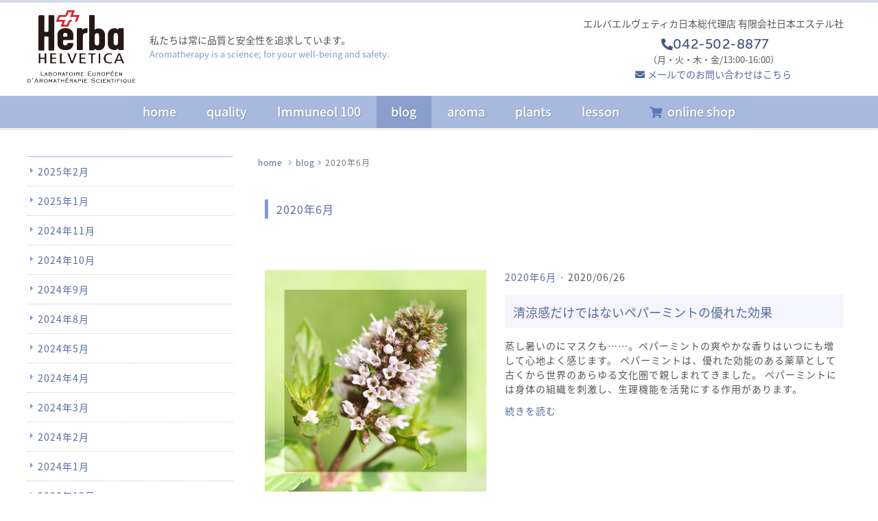

--- FILE ---
content_type: text/html; charset=UTF-8
request_url: https://www.esters.co.jp/blog/2020%E5%B9%B46%E6%9C%88/
body_size: 20575
content:
<!DOCTYPE html>
<html lang="ja-JP"><head>
    <meta charset="utf-8"/>
    <link rel="dns-prefetch preconnect" href="https://u.jimcdn.com/" crossorigin="anonymous"/>
<link rel="dns-prefetch preconnect" href="https://assets.jimstatic.com/" crossorigin="anonymous"/>
<link rel="dns-prefetch preconnect" href="https://image.jimcdn.com" crossorigin="anonymous"/>
<meta http-equiv="X-UA-Compatible" content="IE=edge"/>
<meta name="description" content=""/>
<meta name="robots" content="index, follow, archive"/>
<meta property="st:section" content=""/>
<meta name="generator" content="Jimdo Creator"/>
<meta name="twitter:title" content="2020年6月"/>
<meta name="twitter:description" content="-"/>
<meta name="twitter:card" content="summary_large_image"/>
<meta property="og:url" content="http://www.esters.co.jp/blog/2020年6月/"/>
<meta property="og:title" content="2020年6月"/>
<meta property="og:description" content=""/>
<meta property="og:type" content="website"/>
<meta property="og:locale" content="ja_JP"/>
<meta property="og:site_name" content="エルバエルヴェティカ日本総代理店-日本エステル社"/><title>2020年6月 - エルバエルヴェティカ日本総代理店-日本エステル社</title>
<link rel="shortcut icon" href="https://u.jimcdn.com/cms/o/sd6bcf8de7268c881/img/favicon.ico?t=1393773746"/>
    <link rel="alternate" type="application/rss+xml" title="ブログ" href="https://www.esters.co.jp/rss/blog"/>    
<link rel="canonical" href="https://www.esters.co.jp/blog/2020年6月/"/>

        <script src="https://assets.jimstatic.com/ckies.js.7c38a5f4f8d944ade39b.js"></script>

        <script src="https://assets.jimstatic.com/cookieControl.js.b05bf5f4339fa83b8e79.js"></script>
    <script>window.CookieControlSet.setToOff();</script>

    <style>html,body{margin:0}.hidden{display:none}.n{padding:5px}#emotion-header{position:relative}#emotion-header-logo,#emotion-header-title{position:absolute}</style>

        <link href="https://u.jimcdn.com/cms/o/sd6bcf8de7268c881/userlayout/css/main.css?t=1769170025" rel="stylesheet" type="text/css" id="jimdo_main_css"/>
    <link href="https://u.jimcdn.com/cms/o/sd6bcf8de7268c881/userlayout/css/layout.css?t=1742557691" rel="stylesheet" type="text/css" id="jimdo_layout_css"/>
    <link href="https://u.jimcdn.com/cms/o/sd6bcf8de7268c881/userlayout/css/font.css?t=1769170025" rel="stylesheet" type="text/css" id="jimdo_font_css"/>
<script>     /* <![CDATA[ */     /*!  loadCss [c]2014 @scottjehl, Filament Group, Inc.  Licensed MIT */     window.loadCSS = window.loadCss = function(e,n,t){var r,l=window.document,a=l.createElement("link");if(n)r=n;else{var i=(l.body||l.getElementsByTagName("head")[0]).childNodes;r=i[i.length-1]}var o=l.styleSheets;a.rel="stylesheet",a.href=e,a.media="only x",r.parentNode.insertBefore(a,n?r:r.nextSibling);var d=function(e){for(var n=a.href,t=o.length;t--;)if(o[t].href===n)return e.call(a);setTimeout(function(){d(e)})};return a.onloadcssdefined=d,d(function(){a.media=t||"all"}),a};     window.onloadCSS = function(n,o){n.onload=function(){n.onload=null,o&&o.call(n)},"isApplicationInstalled"in navigator&&"onloadcssdefined"in n&&n.onloadcssdefined(o)}     /* ]]> */ </script>     <script>
// <![CDATA[
onloadCSS(loadCss('https://assets.jimstatic.com/web_oldtemplate.css.8dc49693c43d235ebcc9897c3acb1dd8.css') , function() {
    this.id = 'jimdo_web_css';
});
// ]]>
</script>
<link href="https://assets.jimstatic.com/web_oldtemplate.css.8dc49693c43d235ebcc9897c3acb1dd8.css" rel="preload" as="style"/>
<noscript>
<link href="https://assets.jimstatic.com/web_oldtemplate.css.8dc49693c43d235ebcc9897c3acb1dd8.css" rel="stylesheet"/>
</noscript>
    <script>
    //<![CDATA[
        var jimdoData = {"isTestserver":false,"isLcJimdoCom":false,"isJimdoHelpCenter":false,"isProtectedPage":false,"cstok":"","cacheJsKey":"eb4c932991e4eaf741d3c68fe0b16534c237a641","cacheCssKey":"eb4c932991e4eaf741d3c68fe0b16534c237a641","cdnUrl":"https:\/\/assets.jimstatic.com\/","minUrl":"https:\/\/assets.jimstatic.com\/app\/cdn\/min\/file\/","authUrl":"https:\/\/a.jimdo.com\/","webPath":"https:\/\/www.esters.co.jp\/","appUrl":"https:\/\/a.jimdo.com\/","cmsLanguage":"ja_JP","isFreePackage":false,"mobile":false,"isDevkitTemplateUsed":false,"isTemplateResponsive":false,"websiteId":"sd6bcf8de7268c881","pageId":2480690488,"packageId":2,"shop":{"deliveryTimeTexts":{"1":"\u304a\u5c4a\u3051\u65e5\u6570\uff1a1~3\u65e5","2":"\u304a\u5c4a\u3051\u65e5\u6570\uff1a3~5\u65e5","3":"\u304a\u5c4a\u3051\u65e5\u6570\uff1a5~8\u65e5"},"checkoutButtonText":"\u8cfc\u5165","isReady":false,"currencyFormat":{"pattern":"\u00a4#,##0","convertedPattern":"$#,##0","symbols":{"GROUPING_SEPARATOR":",","DECIMAL_SEPARATOR":".","CURRENCY_SYMBOL":"\uffe5"}},"currencyLocale":"ja_JP"},"tr":{"gmap":{"searchNotFound":"\u5165\u529b\u3055\u308c\u305f\u4f4f\u6240\u306f\u5b58\u5728\u3057\u306a\u3044\u304b\u3001\u898b\u3064\u3051\u308b\u3053\u3068\u304c\u3067\u304d\u307e\u305b\u3093\u3067\u3057\u305f\u3002","routeNotFound":"\u30eb\u30fc\u30c8\u304c\u8a08\u7b97\u3067\u304d\u307e\u305b\u3093\u3067\u3057\u305f\u3002\u76ee\u7684\u5730\u304c\u9060\u3059\u304e\u308b\u304b\u660e\u78ba\u3067\u306f\u306a\u3044\u53ef\u80fd\u6027\u304c\u3042\u308a\u307e\u3059\u3002"},"shop":{"checkoutSubmit":{"next":"\u6b21\u3078","wait":"\u304a\u5f85\u3061\u304f\u3060\u3055\u3044"},"paypalError":"\u30a8\u30e9\u30fc\u304c\u767a\u751f\u3057\u307e\u3057\u305f\u3002\u518d\u5ea6\u304a\u8a66\u3057\u304f\u3060\u3055\u3044\u3002","cartBar":"\u30b7\u30e7\u30c3\u30d4\u30f3\u30b0\u30ab\u30fc\u30c8\u3092\u78ba\u8a8d","maintenance":"\u7533\u3057\u8a33\u3054\u3056\u3044\u307e\u305b\u3093\u3001\u30e1\u30f3\u30c6\u30ca\u30f3\u30b9\u4e2d\u306e\u305f\u3081\u4e00\u6642\u7684\u306b\u30b7\u30e7\u30c3\u30d7\u304c\u5229\u7528\u3067\u304d\u307e\u305b\u3093\u3002\u3054\u8ff7\u60d1\u3092\u304a\u304b\u3051\u3057\u7533\u3057\u8a33\u3054\u3056\u3044\u307e\u305b\u3093\u304c\u3001\u304a\u6642\u9593\u3092\u3042\u3051\u3066\u518d\u5ea6\u304a\u8a66\u3057\u304f\u3060\u3055\u3044\u3002","addToCartOverlay":{"productInsertedText":"\u30ab\u30fc\u30c8\u306b\u5546\u54c1\u304c\u8ffd\u52a0\u3055\u308c\u307e\u3057\u305f","continueShoppingText":"\u8cb7\u3044\u7269\u3092\u7d9a\u3051\u308b","reloadPageText":"\u66f4\u65b0"},"notReadyText":"\u3053\u3061\u3089\u306e\u30b7\u30e7\u30c3\u30d7\u306f\u73fe\u5728\u6e96\u5099\u4e2d\u306e\u305f\u3081\u3054\u5229\u7528\u3044\u305f\u3060\u3051\u307e\u305b\u3093\u3002\u30b7\u30e7\u30c3\u30d7\u30aa\u30fc\u30ca\u30fc\u306f\u4ee5\u4e0b\u3092\u3054\u78ba\u8a8d\u304f\u3060\u3055\u3044\u3002https:\/\/help.jimdo.com\/hc\/ja\/articles\/115005521583","numLeftText":"\u73fe\u5728\u3053\u306e\u5546\u54c1\u306f {:num} \u307e\u3067\u8cfc\u5165\u3067\u304d\u307e\u3059\u3002","oneLeftText":"\u3053\u306e\u5546\u54c1\u306e\u5728\u5eab\u306f\u6b8b\u308a1\u70b9\u3067\u3059"},"common":{"timeout":"\u30a8\u30e9\u30fc\u304c\u767a\u751f\u3044\u305f\u3057\u307e\u3057\u305f\u3002\u5f8c\u307b\u3069\u518d\u5b9f\u884c\u3057\u3066\u304f\u3060\u3055\u3044\u3002"},"form":{"badRequest":"\u30a8\u30e9\u30fc\u304c\u767a\u751f\u3057\u307e\u3057\u305f\u3002\u5f8c\u307b\u3069\u6539\u3081\u3066\u304a\u8a66\u3057\u304f\u3060\u3055\u3044\u3002"}},"jQuery":"jimdoGen002","isJimdoMobileApp":false,"bgConfig":null,"bgFullscreen":null,"responsiveBreakpointLandscape":767,"responsiveBreakpointPortrait":480,"copyableHeadlineLinks":false,"tocGeneration":false,"googlemapsConsoleKey":false,"loggingForAnalytics":false,"loggingForPredefinedPages":false,"isFacebookPixelIdEnabled":true,"userAccountId":"a7002440-9ec7-4ba6-91a5-f7256f58bcd7","dmp":{"typesquareFontApiKey":"4L6CCYWjET8%3D","typesquareFontApiScriptUrl":"\/\/code.typesquare.com\/static\/4L6CCYWjET8%253D\/ts105.js","typesquareFontsAvailable":true}};
    // ]]>
</script>

     <script> (function(window) { 'use strict'; var regBuff = window.__regModuleBuffer = []; var regModuleBuffer = function() { var args = [].slice.call(arguments); regBuff.push(args); }; if (!window.regModule) { window.regModule = regModuleBuffer; } })(window); </script>
    <script src="https://assets.jimstatic.com/web.js.58bdb3da3da85b5697c0.js" async="true"></script>
    <script src="https://assets.jimstatic.com/at.js.62588d64be2115a866ce.js"></script>
        <script src="https://u.jimcdn.com/cms/o/sd6bcf8de7268c881/userlayout/js/transition.js?t=1592542832"></script>
                <script src="https://u.jimcdn.com/cms/o/sd6bcf8de7268c881/userlayout/js/zoom.js?t=1592542783"></script>
        <meta name="viewport" content="width=device-width, initial-scale=1"/>

<script src="https://ajax.googleapis.com/ajax/libs/jquery/2.2.4/jquery.min.js" type="text/javascript"></script>

<script type="text/javascript">
//<![CDATA[
var myCallback = function() {
  if (document.readyState == 'complete') {
    // Document is ready when CSE element is initialized.
    // Render an element with both search box and search results in div with id 'test'.
    google.search.cse.element.render(
        {
          div: "g-search",
          tag: 'search'
         });
  } else {
    // Document is not ready yet, when CSE element is initialized.
    google.setOnLoadCallback(function() {
       // Render an element with both search box and search results in div with id 'test'.
        google.search.cse.element.render(
            {
              div: "g-search",
              tag: 'search'
            });
    }, true);
  }
};

// Insert it before the CSE code snippet so that cse.js can take the script
// parameters, like parsetags, callbacks.
window.__gcse = {
  parsetags: 'explicit',
  callback: myCallback
};

(function() {
  var cx = '016725588180889430581:rllrks-fpy8'; // Insert your own Custom Search engine ID here
  var gcse = document.createElement('script'); gcse.type = 'text/javascript';
  gcse.async = true;
  gcse.src = 'https://cse.google.com/cse.js?cx=' + cx;
  var s = document.getElementsByTagName('script')[0]; s.parentNode.insertBefore(gcse, s);
})();
//]]>
</script>

<script async="async" src="https://www.googletagmanager.com/gtag/js?id=G-E0RX3DQ78M"></script>

<script type="text/javascript">
//<![CDATA[
  window.dataLayer = window.dataLayer || [];
  function gtag(){dataLayer.push(arguments);}
  gtag('js', new Date());

  gtag('config', 'G-E0RX3DQ78M');
//]]>
</script>
    <script type="text/javascript">
//<![CDATA[

if(window.CookieControl.isCookieAllowed("fb_analytics")) {
    !function(f,b,e,v,n,t,s){if(f.fbq)return;n=f.fbq=function(){n.callMethod?
    n.callMethod.apply(n,arguments):n.queue.push(arguments)};if(!f._fbq)f._fbq=n;
    n.push=n;n.loaded=!0;n.version='2.0';n.agent='pljimdo';n.queue=[];t=b.createElement(e);t.async=!0;
    t.src=v;s=b.getElementsByTagName(e)[0];s.parentNode.insertBefore(t,s)}(window,
    document,'script','https://connect.facebook.net/en_US/fbevents.js');
    fbq('init', '1951279628424315');
    fbq('track', 'PageView');
}

//]]>
</script>
</head>

<body class="body cc-page cc-pagemode-default cc-content-parent" id="page-2480690488">

<div id="cc-inner" class="cc-content-parent"><div class="cc-content-parent">
    <!-- _main.sass -->
    <input id="jtpl-navigation__checkbox" class="jtpl-navigation__checkbox" type="checkbox"/>
    <div class="jtpl-main cc-content-parent">
        <!-- _mobile-navigation.sass-->

        <div class="jtpl-mobile-topbar navigation-colors navigation-colors--transparency">
            <label for="jtpl-navigation__checkbox" class="jtpl-navigation__label navigation-colors__menu-icon"><span class="jtpl-navigation__icon navigation-colors__menu-icon"> </span></label>
            <div class="btn-shop phone-view">
                <a href="https://shop.esters.co.jp/" target="_blank"><i class="fas fa-shopping-cart" aria-hidden="true"> </i> online shop</a>
            </div>
        </div>

        <div class="jtpl-mobile-navigation navigation-colors navigation-colors--transparency">
            <div class="jtpl-mobile-navigation-container">
                <!-- +++++ mobile navigation +++++ -->
                <div data-container="navigation"><div class="j-nav-variant-nested"><ul class="cc-nav-level-0 j-nav-level-0"><li id="cc-nav-view-1406204015" class="jmd-nav__list-item-0"><a href="/" data-link-title="home">home</a></li><li id="cc-nav-view-1406204115" class="jmd-nav__list-item-0 j-nav-has-children"><a href="/quality/" data-link-title="quality">quality</a><span data-navi-toggle="cc-nav-view-1406204115" class="jmd-nav__toggle-button"></span><ul class="cc-nav-level-1 j-nav-level-1"><li id="cc-nav-view-1406226015" class="jmd-nav__list-item-1 j-nav-has-children"><a href="/quality/品質保証/" data-link-title="品質保証">品質保証</a><span data-navi-toggle="cc-nav-view-1406226015" class="jmd-nav__toggle-button"></span><ul class="cc-nav-level-2 j-nav-level-2"><li id="cc-nav-view-1406262915" class="jmd-nav__list-item-2"><a href="/quality/品質保証/e-o-b-b-d-とは/" data-link-title="E.O.B.B.D.®とは">E.O.B.B.D.®とは</a></li><li id="cc-nav-view-1406953615" class="jmd-nav__list-item-2"><a href="/quality/品質保証/エッセンシャルオイルの６つの表示項目/" data-link-title="エッセンシャルオイルの６つの表示項目">エッセンシャルオイルの６つの表示項目</a></li><li id="cc-nav-view-1406263115" class="jmd-nav__list-item-2"><a href="/quality/品質保証/アロマテラピー研究家フィリップの歩み/" data-link-title="アロマテラピー研究家フィリップの歩み">アロマテラピー研究家フィリップの歩み</a></li></ul></li><li id="cc-nav-view-1406263215" class="jmd-nav__list-item-1"><a href="/quality/品質検査-gc-ms分析/" data-link-title="品質検査（GC/MS分析）">品質検査（GC/MS分析）</a></li><li id="cc-nav-view-2479053688" class="jmd-nav__list-item-1"><a href="/quality/エルバエルヴェティカの製品/" data-link-title="エルバエルヴェティカの製品">エルバエルヴェティカの製品</a></li></ul></li><li id="cc-nav-view-2461053388" class="jmd-nav__list-item-0"><a href="/immuneol/" data-link-title="Immuneol 100">Immuneol 100</a></li><li id="cc-nav-view-2471913888" class="jmd-nav__list-item-0 j-nav-has-children cc-nav-parent j-nav-parent jmd-nav__item--parent"><a href="/blog/" data-link-title="blog">blog</a><span data-navi-toggle="cc-nav-view-2471913888" class="jmd-nav__toggle-button"></span><ul class="cc-nav-level-1 j-nav-level-1"><li id="cc-nav-view-2538482888" class="jmd-nav__list-item-1"><a href="/blog/2025年2月/" data-link-title="2025年2月">2025年2月</a></li><li id="cc-nav-view-2537644288" class="jmd-nav__list-item-1"><a href="/blog/2025年1月/" data-link-title="2025年1月">2025年1月</a></li><li id="cc-nav-view-2536528788" class="jmd-nav__list-item-1"><a href="/blog/2024年11月/" data-link-title="2024年11月">2024年11月</a></li><li id="cc-nav-view-2536528588" class="jmd-nav__list-item-1"><a href="/blog/2024年10月/" data-link-title="2024年10月">2024年10月</a></li><li id="cc-nav-view-2535884088" class="jmd-nav__list-item-1"><a href="/blog/2024年9月/" data-link-title="2024年9月">2024年9月</a></li><li id="cc-nav-view-2535884288" class="jmd-nav__list-item-1"><a href="/blog/2024年8月/" data-link-title="2024年8月">2024年8月</a></li><li id="cc-nav-view-2531261088" class="jmd-nav__list-item-1"><a href="/blog/2024年5月/" data-link-title="2024年5月">2024年5月</a></li><li id="cc-nav-view-2527369488" class="jmd-nav__list-item-1"><a href="/blog/2024年4月/" data-link-title="2024年4月">2024年4月</a></li><li id="cc-nav-view-2525161888" class="jmd-nav__list-item-1"><a href="/blog/2024年3月/" data-link-title="2024年3月">2024年3月</a></li><li id="cc-nav-view-2525161688" class="jmd-nav__list-item-1"><a href="/blog/2024年2月/" data-link-title="2024年2月">2024年2月</a></li><li id="cc-nav-view-2525161488" class="jmd-nav__list-item-1"><a href="/blog/2024年1月/" data-link-title="2024年1月">2024年1月</a></li><li id="cc-nav-view-2520664388" class="jmd-nav__list-item-1"><a href="/blog/2023年12月/" data-link-title="2023年12月">2023年12月</a></li><li id="cc-nav-view-2520644388" class="jmd-nav__list-item-1"><a href="/blog/2023年11月/" data-link-title="2023年11月">2023年11月</a></li><li id="cc-nav-view-2520643888" class="jmd-nav__list-item-1"><a href="/blog/2023年10月/" data-link-title="2023年10月">2023年10月</a></li><li id="cc-nav-view-2515847388" class="jmd-nav__list-item-1"><a href="/blog/2023年9月/" data-link-title="2023年9月">2023年9月</a></li><li id="cc-nav-view-2515004288" class="jmd-nav__list-item-1"><a href="/blog/2023年8月/" data-link-title="2023年8月">2023年8月</a></li><li id="cc-nav-view-2513514288" class="jmd-nav__list-item-1"><a href="/blog/2023年7月/" data-link-title="2023年7月">2023年7月</a></li><li id="cc-nav-view-2511837188" class="jmd-nav__list-item-1"><a href="/blog/2023年6月/" data-link-title="2023年6月">2023年6月</a></li><li id="cc-nav-view-2511161488" class="jmd-nav__list-item-1"><a href="/blog/2023年5月/" data-link-title="2023年5月">2023年5月</a></li><li id="cc-nav-view-2509486088" class="jmd-nav__list-item-1"><a href="/blog/2023年4月/" data-link-title="2023年4月">2023年4月</a></li><li id="cc-nav-view-2508130988" class="jmd-nav__list-item-1"><a href="/blog/2023年3月/" data-link-title="2023年3月">2023年3月</a></li><li id="cc-nav-view-2506270588" class="jmd-nav__list-item-1"><a href="/blog/2023年2月/" data-link-title="2023年2月">2023年2月</a></li><li id="cc-nav-view-2504767588" class="jmd-nav__list-item-1"><a href="/blog/2023年1月/" data-link-title="2023年1月">2023年1月</a></li><li id="cc-nav-view-2504764588" class="jmd-nav__list-item-1"><a href="/blog/2022年12月/" data-link-title="2022年12月">2022年12月</a></li><li id="cc-nav-view-2502806388" class="jmd-nav__list-item-1"><a href="/blog/2022年11月/" data-link-title="2022年11月">2022年11月</a></li><li id="cc-nav-view-2502509388" class="jmd-nav__list-item-1"><a href="/blog/2022年10月/" data-link-title="2022年10月">2022年10月</a></li><li id="cc-nav-view-2500281788" class="jmd-nav__list-item-1"><a href="/blog/2022年9月/" data-link-title="2022年9月">2022年9月</a></li><li id="cc-nav-view-2500018888" class="jmd-nav__list-item-1"><a href="/blog/2022年8月/" data-link-title="2022年8月">2022年8月</a></li><li id="cc-nav-view-2499499988" class="jmd-nav__list-item-1"><a href="/blog/2022年7月/" data-link-title="2022年7月">2022年7月</a></li><li id="cc-nav-view-2499104788" class="jmd-nav__list-item-1"><a href="/blog/2022年6月/" data-link-title="2022年6月">2022年6月</a></li><li id="cc-nav-view-2498572288" class="jmd-nav__list-item-1"><a href="/blog/2022年5月/" data-link-title="2022年5月">2022年5月</a></li><li id="cc-nav-view-2497629388" class="jmd-nav__list-item-1"><a href="/blog/2022年4月/" data-link-title="2022年4月">2022年4月</a></li><li id="cc-nav-view-2497218688" class="jmd-nav__list-item-1"><a href="/blog/2022年3月/" data-link-title="2022年3月">2022年3月</a></li><li id="cc-nav-view-2494664988" class="jmd-nav__list-item-1"><a href="/blog/2022年2月/" data-link-title="2022年2月">2022年2月</a></li><li id="cc-nav-view-2493075788" class="jmd-nav__list-item-1"><a href="/blog/2022年1月/" data-link-title="2022年1月">2022年1月</a></li><li id="cc-nav-view-2492343588" class="jmd-nav__list-item-1"><a href="/blog/2021年12月/" data-link-title="2021年12月">2021年12月</a></li><li id="cc-nav-view-2491721888" class="jmd-nav__list-item-1"><a href="/blog/2021年11月/" data-link-title="2021年11月">2021年11月</a></li><li id="cc-nav-view-2491191688" class="jmd-nav__list-item-1"><a href="/blog/2021年10月/" data-link-title="2021年10月">2021年10月</a></li><li id="cc-nav-view-2490871888" class="jmd-nav__list-item-1"><a href="/blog/2021年9月/" data-link-title="2021年9月">2021年9月</a></li><li id="cc-nav-view-2490364688" class="jmd-nav__list-item-1"><a href="/blog/2021年8月/" data-link-title="2021年8月">2021年8月</a></li><li id="cc-nav-view-2490063488" class="jmd-nav__list-item-1"><a href="/blog/2021年7月/" data-link-title="2021年7月">2021年7月</a></li><li id="cc-nav-view-2489547688" class="jmd-nav__list-item-1"><a href="/blog/2021年6月/" data-link-title="2021年6月">2021年6月</a></li><li id="cc-nav-view-2488611088" class="jmd-nav__list-item-1"><a href="/blog/2021年5月/" data-link-title="2021年5月">2021年5月</a></li><li id="cc-nav-view-2488263488" class="jmd-nav__list-item-1"><a href="/blog/2021年4月/" data-link-title="2021年4月">2021年4月</a></li><li id="cc-nav-view-2487499688" class="jmd-nav__list-item-1"><a href="/blog/2021年3月/" data-link-title="2021年3月">2021年3月</a></li><li id="cc-nav-view-2486922588" class="jmd-nav__list-item-1"><a href="/blog/2021年2月/" data-link-title="2021年2月">2021年2月</a></li><li id="cc-nav-view-2486336688" class="jmd-nav__list-item-1"><a href="/blog/2021年1月/" data-link-title="2021年1月">2021年1月</a></li><li id="cc-nav-view-2485644988" class="jmd-nav__list-item-1"><a href="/blog/2020年12月/" data-link-title="2020年12月">2020年12月</a></li><li id="cc-nav-view-2485170188" class="jmd-nav__list-item-1"><a href="/blog/2020年11月/" data-link-title="2020年11月">2020年11月</a></li><li id="cc-nav-view-2484563988" class="jmd-nav__list-item-1"><a href="/blog/2020年10月/" data-link-title="2020年10月">2020年10月</a></li><li id="cc-nav-view-2483983088" class="jmd-nav__list-item-1"><a href="/blog/2020年9月/" data-link-title="2020年9月">2020年9月</a></li><li id="cc-nav-view-2482911288" class="jmd-nav__list-item-1"><a href="/blog/2020年8月/" data-link-title="2020年8月">2020年8月</a></li><li id="cc-nav-view-2481969488" class="jmd-nav__list-item-1"><a href="/blog/2020年7月/" data-link-title="2020年7月">2020年7月</a></li><li id="cc-nav-view-2480690488" class="jmd-nav__list-item-1 cc-nav-current j-nav-current jmd-nav__item--current"><a href="/blog/2020年6月/" data-link-title="2020年6月" class="cc-nav-current j-nav-current jmd-nav__link--current">2020年6月</a></li><li id="cc-nav-view-2479213588" class="jmd-nav__list-item-1"><a href="/blog/2020年5月/" data-link-title="2020年5月">2020年5月</a></li><li id="cc-nav-view-2476177188" class="jmd-nav__list-item-1"><a href="/blog/2020年4月/" data-link-title="2020年4月">2020年4月</a></li><li id="cc-nav-view-2473599488" class="jmd-nav__list-item-1"><a href="/blog/2020年3月/" data-link-title="2020年3月">2020年3月</a></li><li id="cc-nav-view-2472520388" class="jmd-nav__list-item-1"><a href="/blog/2020年2月/" data-link-title="2020年2月">2020年2月</a></li><li id="cc-nav-view-2471955188" class="jmd-nav__list-item-1"><a href="/blog/2020年1月/" data-link-title="2020年1月">2020年1月</a></li><li id="cc-nav-view-2471973088" class="jmd-nav__list-item-1"><a href="/blog/2019年12月/" data-link-title="2019年12月">2019年12月</a></li><li id="cc-nav-view-2471972988" class="jmd-nav__list-item-1"><a href="/blog/2019年11月/" data-link-title="2019年11月">2019年11月</a></li><li id="cc-nav-view-2471972888" class="jmd-nav__list-item-1"><a href="/blog/2019年10月/" data-link-title="2019年10月">2019年10月</a></li><li id="cc-nav-view-2471973388" class="jmd-nav__list-item-1"><a href="/blog/2019年9月/" data-link-title="2019年9月">2019年9月</a></li><li id="cc-nav-view-2471975988" class="jmd-nav__list-item-1"><a href="/blog/2019年8月/" data-link-title="2019年8月">2019年8月</a></li><li id="cc-nav-view-2471976088" class="jmd-nav__list-item-1"><a href="/blog/2019年7月/" data-link-title="2019年7月">2019年7月</a></li><li id="cc-nav-view-2471976188" class="jmd-nav__list-item-1"><a href="/blog/2019年6月/" data-link-title="2019年6月">2019年6月</a></li><li id="cc-nav-view-2471976288" class="jmd-nav__list-item-1"><a href="/blog/2019年5月/" data-link-title="2019年5月">2019年5月</a></li><li id="cc-nav-view-2471976388" class="jmd-nav__list-item-1"><a href="/blog/2019年4月/" data-link-title="2019年4月">2019年4月</a></li><li id="cc-nav-view-2471976488" class="jmd-nav__list-item-1"><a href="/blog/2019年3月/" data-link-title="2019年3月">2019年3月</a></li><li id="cc-nav-view-2471976588" class="jmd-nav__list-item-1"><a href="/blog/2019年2月/" data-link-title="2019年2月">2019年2月</a></li></ul></li><li id="cc-nav-view-2445781388" class="jmd-nav__list-item-0 j-nav-has-children"><a href="/aromatherapy/" data-link-title="aroma">aroma</a><span data-navi-toggle="cc-nav-view-2445781388" class="jmd-nav__toggle-button"></span><ul class="cc-nav-level-1 j-nav-level-1"><li id="cc-nav-view-2359677288" class="jmd-nav__list-item-1"><a href="/aromatherapy/season/" data-link-title="夏の疲れを癒す秋のアロマ">夏の疲れを癒す秋のアロマ</a></li><li id="cc-nav-view-2265707988" class="jmd-nav__list-item-1"><a href="/aromatherapy/massage/" data-link-title="アロマティック・マッサージ">アロマティック・マッサージ</a></li><li id="cc-nav-view-2445781588" class="jmd-nav__list-item-1"><a href="/aromatherapy/bath/" data-link-title="心と体に心地よい芳香浴">心と体に心地よい芳香浴</a></li></ul></li><li id="cc-nav-view-1406204215" class="jmd-nav__list-item-0 j-nav-has-children"><a href="/plants/" data-link-title="plants">plants</a><span data-navi-toggle="cc-nav-view-1406204215" class="jmd-nav__toggle-button"></span><ul class="cc-nav-level-1 j-nav-level-1"><li id="cc-nav-view-1406832215" class="jmd-nav__list-item-1 j-nav-has-children"><a href="/plants/エッセンシャルオイル-ａ-ｃ/" data-link-title="エッセンシャルオイル Ａ〜Ｃ">エッセンシャルオイル Ａ〜Ｃ</a><span data-navi-toggle="cc-nav-view-1406832215" class="jmd-nav__toggle-button"></span><ul class="cc-nav-level-2 j-nav-level-2"><li id="cc-nav-view-1406542715" class="jmd-nav__list-item-2"><a href="/plants/エッセンシャルオイル-ａ-ｃ/abies-balsamea-バルサムモミ/" data-link-title="Abies balsamea バルサムモミ">Abies balsamea バルサムモミ</a></li><li id="cc-nav-view-2464841188" class="jmd-nav__list-item-2"><a href="/plants/エッセンシャルオイル-ａ-ｃ/abies-sibirica-シベリアモミ/" data-link-title="Abies sibirica シベリアモミ">Abies sibirica シベリアモミ</a></li><li id="cc-nav-view-1406617915" class="jmd-nav__list-item-2"><a href="/plants/エッセンシャルオイル-ａ-ｃ/boswellia-sacra-フランキンセンス/" data-link-title="Boswellia sacra フランキンセンス">Boswellia sacra フランキンセンス</a></li><li id="cc-nav-view-1406618015" class="jmd-nav__list-item-2"><a href="/plants/エッセンシャルオイル-ａ-ｃ/cananga-odorata-イランイラン/" data-link-title="Cananga odorata イランイラン">Cananga odorata イランイラン</a></li><li id="cc-nav-view-1406661915" class="jmd-nav__list-item-2"><a href="/plants/エッセンシャルオイル-ａ-ｃ/chamaemelum-nobile-ローマンカモミール/" data-link-title="Chamaemelum nobile ローマンカモミール">Chamaemelum nobile ローマンカモミール</a></li><li id="cc-nav-view-1406663415" class="jmd-nav__list-item-2"><a href="/plants/エッセンシャルオイル-ａ-ｃ/cinnamomum-camphora-ラヴィンサラ/" data-link-title="Cinnamomum camphora ラヴィンサラ">Cinnamomum camphora ラヴィンサラ</a></li><li id="cc-nav-view-1406665415" class="jmd-nav__list-item-2"><a href="/plants/エッセンシャルオイル-ａ-ｃ/cinnamomum-verum-シナモン/" data-link-title="Cinnamomum verum シナモン">Cinnamomum verum シナモン</a></li><li id="cc-nav-view-2448204788" class="jmd-nav__list-item-2"><a href="/plants/エッセンシャルオイル-ａ-ｃ/citrus-aurantium-sd-do-flowers-ネロリ/" data-link-title="Citrus aurantium SD/DO flowers ネロリ">Citrus aurantium SD/DO flowers ネロリ</a></li><li id="cc-nav-view-1406666615" class="jmd-nav__list-item-2"><a href="/plants/エッセンシャルオイル-ａ-ｃ/citrus-aurantium-sd-do-leaves-プチグレン-ビターオレンジ-リーブス/" data-link-title="Citrus aurantium SD/DO leaves プチグレン（ビターオレンジ・リーブス）">Citrus aurantium SD/DO leaves プチグレン（ビターオレンジ・リーブス）</a></li><li id="cc-nav-view-1942957188" class="jmd-nav__list-item-2"><a href="/plants/エッセンシャルオイル-ａ-ｃ/citrus-bergamia-ベルガモット/" data-link-title="Citrus bergamia ベルガモット">Citrus bergamia ベルガモット</a></li><li id="cc-nav-view-1406667915" class="jmd-nav__list-item-2"><a href="/plants/エッセンシャルオイル-ａ-ｃ/citrus-limon-レモン/" data-link-title="Citrus limon レモン">Citrus limon レモン</a></li><li id="cc-nav-view-1406669215" class="jmd-nav__list-item-2"><a href="/plants/エッセンシャルオイル-ａ-ｃ/citrus-paradisi-グレープフルーツ/" data-link-title="Citrus paradisi グレープフルーツ">Citrus paradisi グレープフルーツ</a></li><li id="cc-nav-view-1406669415" class="jmd-nav__list-item-2"><a href="/plants/エッセンシャルオイル-ａ-ｃ/citrus-reticulata-マンダリン/" data-link-title="Citrus reticulata マンダリン">Citrus reticulata マンダリン</a></li><li id="cc-nav-view-1406671915" class="jmd-nav__list-item-2"><a href="/plants/エッセンシャルオイル-ａ-ｃ/citrus-sinensis-スイートオレンジ/" data-link-title="Citrus sinensis スイートオレンジ">Citrus sinensis スイートオレンジ</a></li><li id="cc-nav-view-1406672215" class="jmd-nav__list-item-2"><a href="/plants/エッセンシャルオイル-ａ-ｃ/coriandrum-sativum-sd-do-seeds-コリアンダー-シード/" data-link-title="Coriandrum sativum SD/DO seeds コリアンダー・シード">Coriandrum sativum SD/DO seeds コリアンダー・シード</a></li><li id="cc-nav-view-2489226988" class="jmd-nav__list-item-2"><a href="/plants/エッセンシャルオイル-ａ-ｃ/corymbia-citradora-ユーカリシトリオドラ-eucalyptus-citriodora/" data-link-title="Corymbia citradora ユーカリシトリオドラ (Eucalyptus citriodora)">Corymbia citradora ユーカリシトリオドラ (Eucalyptus citriodora)</a></li><li id="cc-nav-view-1406672015" class="jmd-nav__list-item-2"><a href="/plants/エッセンシャルオイル-ａ-ｃ/cupressus-sempervirens-サイプレス/" data-link-title="Cupressus sempervirens サイプレス">Cupressus sempervirens サイプレス</a></li><li id="cc-nav-view-1406674515" class="jmd-nav__list-item-2"><a href="/plants/エッセンシャルオイル-ａ-ｃ/cymbopogon-citratus-レモングラス/" data-link-title="Cymbopogon citratus レモングラス">Cymbopogon citratus レモングラス</a></li><li id="cc-nav-view-1406675515" class="jmd-nav__list-item-2"><a href="/plants/エッセンシャルオイル-ａ-ｃ/cymbopogon-martini-パルマローザ/" data-link-title="Cymbopogon martini パルマローザ">Cymbopogon martini パルマローザ</a></li><li id="cc-nav-view-1406675615" class="jmd-nav__list-item-2"><a href="/plants/エッセンシャルオイル-ａ-ｃ/cymbopogon-nardus-セイロンシトロネラ/" data-link-title="Cymbopogon nardus セイロンシトロネラ">Cymbopogon nardus セイロンシトロネラ</a></li></ul></li><li id="cc-nav-view-1406318815" class="jmd-nav__list-item-1 j-nav-has-children"><a href="/plants/エッセンシャルオイル-ｄ-ｌ/" data-link-title="エッセンシャルオイル Ｄ〜Ｌ">エッセンシャルオイル Ｄ〜Ｌ</a><span data-navi-toggle="cc-nav-view-1406318815" class="jmd-nav__toggle-button"></span><ul class="cc-nav-level-2 j-nav-level-2"><li id="cc-nav-view-1406676315" class="jmd-nav__list-item-2"><a href="/plants/エッセンシャルオイル-ｄ-ｌ/eucalyptus-globulus-ユーカリグローブルス/" data-link-title="Eucalyptus globulus ユーカリグローブルス">Eucalyptus globulus ユーカリグローブルス</a></li><li id="cc-nav-view-1406676415" class="jmd-nav__list-item-2"><a href="/plants/エッセンシャルオイル-ｄ-ｌ/eucalyptus-radiata-ユーカリラジアタ/" data-link-title="Eucalyptus radiata ユーカリラジアタ">Eucalyptus radiata ユーカリラジアタ</a></li><li id="cc-nav-view-1406676715" class="jmd-nav__list-item-2"><a href="/plants/エッセンシャルオイル-ｄ-ｌ/gaultheria-procumbens-ウインターグリーン/" data-link-title="Gaultheria procumbens ウインターグリーン">Gaultheria procumbens ウインターグリーン</a></li><li id="cc-nav-view-1406676915" class="jmd-nav__list-item-2"><a href="/plants/エッセンシャルオイル-ｄ-ｌ/helichrysum-italicum-ヘリクリサム/" data-link-title="Helichrysum italicum ヘリクリサム">Helichrysum italicum ヘリクリサム</a></li><li id="cc-nav-view-1406677015" class="jmd-nav__list-item-2"><a href="/plants/エッセンシャルオイル-ｄ-ｌ/juniperus-communis-ジュニパー/" data-link-title="Juniperus communis ジュニパー">Juniperus communis ジュニパー</a></li><li id="cc-nav-view-1406677415" class="jmd-nav__list-item-2"><a href="/plants/エッセンシャルオイル-ｄ-ｌ/laurus-nobilis-ローリエ/" data-link-title="Laurus nobilis ローリエ">Laurus nobilis ローリエ</a></li><li id="cc-nav-view-1406677915" class="jmd-nav__list-item-2"><a href="/plants/エッセンシャルオイル-ｄ-ｌ/lavandula-angustifolia-真正ラベンダー/" data-link-title="Lavandula angustifolia 真正ラベンダー">Lavandula angustifolia 真正ラベンダー</a></li><li id="cc-nav-view-1406678215" class="jmd-nav__list-item-2"><a href="/plants/エッセンシャルオイル-ｄ-ｌ/lavandula-vera-野生ラベンダー/" data-link-title="Lavandula vera 野生ラベンダー">Lavandula vera 野生ラベンダー</a></li><li id="cc-nav-view-1406677715" class="jmd-nav__list-item-2"><a href="/plants/エッセンシャルオイル-ｄ-ｌ/lavandula-intermedia-ラバンジン-スーパー/" data-link-title="Lavandula × intermedia ラバンジン・スーパー">Lavandula × intermedia ラバンジン・スーパー</a></li><li id="cc-nav-view-1406678715" class="jmd-nav__list-item-2"><a href="/plants/エッセンシャルオイル-ｄ-ｌ/lavandula-latifolia-スパイクラベンダー/" data-link-title="Lavandula latifolia スパイクラベンダー">Lavandula latifolia スパイクラベンダー</a></li></ul></li><li id="cc-nav-view-1406319015" class="jmd-nav__list-item-1 j-nav-has-children"><a href="/plants/エッセンシャルオイル-ｍ-ｚ/" data-link-title="エッセンシャルオイル Ｍ〜Ｚ">エッセンシャルオイル Ｍ〜Ｚ</a><span data-navi-toggle="cc-nav-view-1406319015" class="jmd-nav__toggle-button"></span><ul class="cc-nav-level-2 j-nav-level-2"><li id="cc-nav-view-1406679215" class="jmd-nav__list-item-2"><a href="/plants/エッセンシャルオイル-ｍ-ｚ/melaleuca-alternifolia-ティーツリー/" data-link-title="Melaleuca alternifolia  ティーツリー">Melaleuca alternifolia  ティーツリー</a></li><li id="cc-nav-view-2484257988" class="jmd-nav__list-item-2"><a href="/plants/エッセンシャルオイル-ｍ-ｚ/melaleuca-cajupti-カユプテ/" data-link-title="Melaleuca cajupti  カユプテ">Melaleuca cajupti  カユプテ</a></li><li id="cc-nav-view-1406686315" class="jmd-nav__list-item-2"><a href="/plants/エッセンシャルオイル-ｍ-ｚ/melaleuca-quinquenervia-ニアウリ/" data-link-title="Melaleuca quinquenervia ニアウリ">Melaleuca quinquenervia ニアウリ</a></li><li id="cc-nav-view-2484257288" class="jmd-nav__list-item-2"><a href="/plants/エッセンシャルオイル-ｍ-ｚ/mentha-arvensis-コーンミント/" data-link-title="Mentha arvensis コーンミント">Mentha arvensis コーンミント</a></li><li id="cc-nav-view-1406686515" class="jmd-nav__list-item-2"><a href="/plants/エッセンシャルオイル-ｍ-ｚ/mentha-piperita-ペパーミント/" data-link-title="Mentha × piperita ペパーミント">Mentha × piperita ペパーミント</a></li><li id="cc-nav-view-2506118588" class="jmd-nav__list-item-2"><a href="/plants/エッセンシャルオイル-ｍ-ｚ/mentha-spicata-スペアミント/" data-link-title="Mentha spicata スペアミント">Mentha spicata スペアミント</a></li><li id="cc-nav-view-1406686615" class="jmd-nav__list-item-2"><a href="/plants/エッセンシャルオイル-ｍ-ｚ/ocimum-basilicum-バジル/" data-link-title="Ocimum basilicum バジル">Ocimum basilicum バジル</a></li><li id="cc-nav-view-2510356288" class="jmd-nav__list-item-2"><a href="/plants/エッセンシャルオイル-ｍ-ｚ/origanum-compactum-オレガノ/" data-link-title="Origanum compactum オレガノ">Origanum compactum オレガノ</a></li><li id="cc-nav-view-1406686715" class="jmd-nav__list-item-2"><a href="/plants/エッセンシャルオイル-ｍ-ｚ/origanum-majorana-マジョラム/" data-link-title="Origanum majorana マジョラム">Origanum majorana マジョラム</a></li><li id="cc-nav-view-1406686815" class="jmd-nav__list-item-2"><a href="/plants/エッセンシャルオイル-ｍ-ｚ/pelargonium-graveolens-ゼラニウム/" data-link-title="Pelargonium graveolens ゼラニウム">Pelargonium graveolens ゼラニウム</a></li><li id="cc-nav-view-2448204888" class="jmd-nav__list-item-2"><a href="/plants/エッセンシャルオイル-ｍ-ｚ/rosa-damascena-ローズ/" data-link-title="Rosa damascena ローズ">Rosa damascena ローズ</a></li><li id="cc-nav-view-1406686915" class="jmd-nav__list-item-2"><a href="/plants/エッセンシャルオイル-ｍ-ｚ/rosmarinus-officinalis-ローズマリー/" data-link-title="Rosmarinus officinalis ローズマリー">Rosmarinus officinalis ローズマリー</a></li><li id="cc-nav-view-1406687015" class="jmd-nav__list-item-2"><a href="/plants/エッセンシャルオイル-ｍ-ｚ/salvia-sclarea-クラリセージ/" data-link-title="Salvia sclarea クラリセージ">Salvia sclarea クラリセージ</a></li><li id="cc-nav-view-1406687215" class="jmd-nav__list-item-2"><a href="/plants/エッセンシャルオイル-ｍ-ｚ/santalum-album-サンダルウッド/" data-link-title="Santalum album サンダルウッド">Santalum album サンダルウッド</a></li><li id="cc-nav-view-2467661088" class="jmd-nav__list-item-2"><a href="/plants/エッセンシャルオイル-ｍ-ｚ/syzigium-aromaticum-クローブ/" data-link-title="Syzigium aromaticum クローブ">Syzigium aromaticum クローブ</a></li><li id="cc-nav-view-1406687315" class="jmd-nav__list-item-2"><a href="/plants/エッセンシャルオイル-ｍ-ｚ/thymus-vulgaris-タイム/" data-link-title="Thymus vulgaris タイム">Thymus vulgaris タイム</a></li><li id="cc-nav-view-1406687415" class="jmd-nav__list-item-2"><a href="/plants/エッセンシャルオイル-ｍ-ｚ/zingiber-officinale-ジンジャー/" data-link-title="Zingiber officinale ジンジャー">Zingiber officinale ジンジャー</a></li></ul></li><li id="cc-nav-view-1406319115" class="jmd-nav__list-item-1 j-nav-has-children"><a href="/plants/植物油/" data-link-title="植物油">植物油</a><span data-navi-toggle="cc-nav-view-1406319115" class="jmd-nav__toggle-button"></span><ul class="cc-nav-level-2 j-nav-level-2"><li id="cc-nav-view-1406687615" class="jmd-nav__list-item-2"><a href="/plants/植物油/corylus-avellana-ヘーゼルナッツ油/" data-link-title="Corylus avellana ヘーゼルナッツ油">Corylus avellana ヘーゼルナッツ油</a></li><li id="cc-nav-view-1406687715" class="jmd-nav__list-item-2"><a href="/plants/植物油/prunus-amygdalus-スイートアーモンド油/" data-link-title="Prunus amygdalus スイートアーモンド油">Prunus amygdalus スイートアーモンド油</a></li><li id="cc-nav-view-1406688415" class="jmd-nav__list-item-2"><a href="/plants/植物油/simmondsia-chinensis-ホホバ油/" data-link-title="Simmondsia chinensis ホホバ油">Simmondsia chinensis ホホバ油</a></li><li id="cc-nav-view-2480287688" class="jmd-nav__list-item-2"><a href="/plants/植物油/argania-spinosa-アルガン油/" data-link-title="Argania spinosa アルガン油">Argania spinosa アルガン油</a></li></ul></li></ul></li><li id="cc-nav-view-2509480788" class="jmd-nav__list-item-0 j-nav-has-children"><a href="/lesson/" data-link-title="lesson">lesson</a><span data-navi-toggle="cc-nav-view-2509480788" class="jmd-nav__toggle-button"></span><ul class="cc-nav-level-1 j-nav-level-1"><li id="cc-nav-view-2517540988" class="jmd-nav__list-item-1 j-nav-has-children"><a href="/lesson/1-day-lesson-1/" data-link-title="1 day lesson">1 day lesson</a><span data-navi-toggle="cc-nav-view-2517540988" class="jmd-nav__toggle-button"></span><ul class="cc-nav-level-2 j-nav-level-2"><li id="cc-nav-view-2523226888" class="jmd-nav__list-item-2"><a href="/lesson/1-day-lesson-1/アロマで花粉対策/" data-link-title="アロマで花粉対策">アロマで花粉対策</a></li><li id="cc-nav-view-2509439288" class="jmd-nav__list-item-2"><a href="/lesson/1-day-lesson-1/睡眠とアロマテラピー/" data-link-title="睡眠とアロマテラピー">睡眠とアロマテラピー</a></li><li id="cc-nav-view-2517544588" class="jmd-nav__list-item-2"><a href="/lesson/1-day-lesson-1/ラベンダー徹底解剖/" data-link-title="ラベンダー徹底解剖">ラベンダー徹底解剖</a></li></ul></li><li id="cc-nav-view-2434137488" class="jmd-nav__list-item-1"><a href="/lesson/eapm/" data-link-title="E.A.P.M. Japon アロマテラピー講座">E.A.P.M. Japon アロマテラピー講座</a></li><li id="cc-nav-view-2493161088" class="jmd-nav__list-item-1"><a href="/lesson/受講生の声/" data-link-title="受講生の声">受講生の声</a></li></ul></li><li id="cc-nav-view-1406311015" class="jmd-nav__list-item-0 j-nav-has-children"><a href="/about-us/" data-link-title="about us">about us</a><span data-navi-toggle="cc-nav-view-1406311015" class="jmd-nav__toggle-button"></span><ul class="cc-nav-level-1 j-nav-level-1"><li id="cc-nav-view-2457063488" class="jmd-nav__list-item-1"><a href="/about-us/media/" data-link-title="メディア掲載">メディア掲載</a></li><li id="cc-nav-view-1406204715" class="jmd-nav__list-item-1"><a href="/about-us/contact/" data-link-title="お問い合わせ">お問い合わせ</a></li><li id="cc-nav-view-2378236188" class="jmd-nav__list-item-1"><a href="/about-us/trademarks/" data-link-title="登録商標 Registered trademarks">登録商標 Registered trademarks</a></li><li id="cc-nav-view-2464329188" class="jmd-nav__list-item-1"><a href="/about-us/フォトクレジット-photo-credits/" data-link-title="フォトクレジット Photo credits">フォトクレジット Photo credits</a></li><li id="cc-nav-view-2476650088" class="jmd-nav__list-item-1"><a href="/brand-attention/" data-link-title="ブランド変更のお知らせ">ブランド変更のお知らせ</a></li></ul></li><li id="cc-nav-view-1406204615" class="jmd-nav__list-item-0"><a href="http://esters.shop-pro.jp/" data-link-title="online shop" target="_blank" rel="nofollow">online shop</a></li></ul></div></div> <!-- +++++ //mobile navigation +++++ -->
            </div>
        </div>
        <!-- END _mobile-navigation.sass-->

        <div class="jtpl-section__gutter layout-alignment content-options-box cc-content-parent">
            <!-- _header.sass -->

            <header class="jtpl-header">
                <div class="jtpl-header__container clearfix">
                    <div class="site-title">
                        <div class="logo-main">
                            <a href="https://www.esters.co.jp/"><img src="https://u.jimcdn.com/cms/o/sd6bcf8de7268c881/userlayout/img/logo-herbahelvetica-2x.png?t=1588053329" alt="Herba HELVETICA" width="158" height="106"/></a>
                        </div>

                        <div class="site-description">
                            <p>
                                私たちは常に品質と安全性を追求しています。
                            </p>

                            <p class="en">
                                Aromatherapy is a science; for your well-being and safety.
                            </p>
                        </div>
                    </div>

                    <div class="site-contact">
                        <p class="site-name">
                            エルバエルヴェティカ日本総代理店 有限会社日本エステル社
                        </p>

                        <p class="phone-number">
                            <a href="tel:042-502-8877"><i class="fas fa-phone fa-flip-horizontal"> </i>042-502-8877</a><span class="open-time">（月・火・木・金/13:00-16:00）</span>
                        </p>

                        <p class="btn-contct">
                            <i class="fas fa-envelope"> </i><a href="https://www.esters.co.jp/about-us/contact/">メールでのお問い合わせはこちら</a>
                        </p>
                    </div>
                </div>

                <div class="jtpl-navigation">
                    <!-- navigation.sass -->

                    <nav class="jtpl-navigation__inner navigation-colors navigation-alignment" data-dropdown="true">
                        <!-- +++++ navigation +++++ -->
                        <div data-container="navigation"><div class="j-nav-variant-nested"><ul class="cc-nav-level-0 j-nav-level-0"><li id="cc-nav-view-1406204015" class="jmd-nav__list-item-0"><a href="/" data-link-title="home">home</a></li><li id="cc-nav-view-1406204115" class="jmd-nav__list-item-0 j-nav-has-children"><a href="/quality/" data-link-title="quality">quality</a><span data-navi-toggle="cc-nav-view-1406204115" class="jmd-nav__toggle-button"></span><ul class="cc-nav-level-1 j-nav-level-1"><li id="cc-nav-view-1406226015" class="jmd-nav__list-item-1 j-nav-has-children"><a href="/quality/品質保証/" data-link-title="品質保証">品質保証</a><span data-navi-toggle="cc-nav-view-1406226015" class="jmd-nav__toggle-button"></span></li><li id="cc-nav-view-1406263215" class="jmd-nav__list-item-1"><a href="/quality/品質検査-gc-ms分析/" data-link-title="品質検査（GC/MS分析）">品質検査（GC/MS分析）</a></li><li id="cc-nav-view-2479053688" class="jmd-nav__list-item-1"><a href="/quality/エルバエルヴェティカの製品/" data-link-title="エルバエルヴェティカの製品">エルバエルヴェティカの製品</a></li></ul></li><li id="cc-nav-view-2461053388" class="jmd-nav__list-item-0"><a href="/immuneol/" data-link-title="Immuneol 100">Immuneol 100</a></li><li id="cc-nav-view-2471913888" class="jmd-nav__list-item-0 j-nav-has-children cc-nav-parent j-nav-parent jmd-nav__item--parent"><a href="/blog/" data-link-title="blog">blog</a><span data-navi-toggle="cc-nav-view-2471913888" class="jmd-nav__toggle-button"></span><ul class="cc-nav-level-1 j-nav-level-1"><li id="cc-nav-view-2538482888" class="jmd-nav__list-item-1"><a href="/blog/2025年2月/" data-link-title="2025年2月">2025年2月</a></li><li id="cc-nav-view-2537644288" class="jmd-nav__list-item-1"><a href="/blog/2025年1月/" data-link-title="2025年1月">2025年1月</a></li><li id="cc-nav-view-2536528788" class="jmd-nav__list-item-1"><a href="/blog/2024年11月/" data-link-title="2024年11月">2024年11月</a></li><li id="cc-nav-view-2536528588" class="jmd-nav__list-item-1"><a href="/blog/2024年10月/" data-link-title="2024年10月">2024年10月</a></li><li id="cc-nav-view-2535884088" class="jmd-nav__list-item-1"><a href="/blog/2024年9月/" data-link-title="2024年9月">2024年9月</a></li><li id="cc-nav-view-2535884288" class="jmd-nav__list-item-1"><a href="/blog/2024年8月/" data-link-title="2024年8月">2024年8月</a></li><li id="cc-nav-view-2531261088" class="jmd-nav__list-item-1"><a href="/blog/2024年5月/" data-link-title="2024年5月">2024年5月</a></li><li id="cc-nav-view-2527369488" class="jmd-nav__list-item-1"><a href="/blog/2024年4月/" data-link-title="2024年4月">2024年4月</a></li><li id="cc-nav-view-2525161888" class="jmd-nav__list-item-1"><a href="/blog/2024年3月/" data-link-title="2024年3月">2024年3月</a></li><li id="cc-nav-view-2525161688" class="jmd-nav__list-item-1"><a href="/blog/2024年2月/" data-link-title="2024年2月">2024年2月</a></li><li id="cc-nav-view-2525161488" class="jmd-nav__list-item-1"><a href="/blog/2024年1月/" data-link-title="2024年1月">2024年1月</a></li><li id="cc-nav-view-2520664388" class="jmd-nav__list-item-1"><a href="/blog/2023年12月/" data-link-title="2023年12月">2023年12月</a></li><li id="cc-nav-view-2520644388" class="jmd-nav__list-item-1"><a href="/blog/2023年11月/" data-link-title="2023年11月">2023年11月</a></li><li id="cc-nav-view-2520643888" class="jmd-nav__list-item-1"><a href="/blog/2023年10月/" data-link-title="2023年10月">2023年10月</a></li><li id="cc-nav-view-2515847388" class="jmd-nav__list-item-1"><a href="/blog/2023年9月/" data-link-title="2023年9月">2023年9月</a></li><li id="cc-nav-view-2515004288" class="jmd-nav__list-item-1"><a href="/blog/2023年8月/" data-link-title="2023年8月">2023年8月</a></li><li id="cc-nav-view-2513514288" class="jmd-nav__list-item-1"><a href="/blog/2023年7月/" data-link-title="2023年7月">2023年7月</a></li><li id="cc-nav-view-2511837188" class="jmd-nav__list-item-1"><a href="/blog/2023年6月/" data-link-title="2023年6月">2023年6月</a></li><li id="cc-nav-view-2511161488" class="jmd-nav__list-item-1"><a href="/blog/2023年5月/" data-link-title="2023年5月">2023年5月</a></li><li id="cc-nav-view-2509486088" class="jmd-nav__list-item-1"><a href="/blog/2023年4月/" data-link-title="2023年4月">2023年4月</a></li><li id="cc-nav-view-2508130988" class="jmd-nav__list-item-1"><a href="/blog/2023年3月/" data-link-title="2023年3月">2023年3月</a></li><li id="cc-nav-view-2506270588" class="jmd-nav__list-item-1"><a href="/blog/2023年2月/" data-link-title="2023年2月">2023年2月</a></li><li id="cc-nav-view-2504767588" class="jmd-nav__list-item-1"><a href="/blog/2023年1月/" data-link-title="2023年1月">2023年1月</a></li><li id="cc-nav-view-2504764588" class="jmd-nav__list-item-1"><a href="/blog/2022年12月/" data-link-title="2022年12月">2022年12月</a></li><li id="cc-nav-view-2502806388" class="jmd-nav__list-item-1"><a href="/blog/2022年11月/" data-link-title="2022年11月">2022年11月</a></li><li id="cc-nav-view-2502509388" class="jmd-nav__list-item-1"><a href="/blog/2022年10月/" data-link-title="2022年10月">2022年10月</a></li><li id="cc-nav-view-2500281788" class="jmd-nav__list-item-1"><a href="/blog/2022年9月/" data-link-title="2022年9月">2022年9月</a></li><li id="cc-nav-view-2500018888" class="jmd-nav__list-item-1"><a href="/blog/2022年8月/" data-link-title="2022年8月">2022年8月</a></li><li id="cc-nav-view-2499499988" class="jmd-nav__list-item-1"><a href="/blog/2022年7月/" data-link-title="2022年7月">2022年7月</a></li><li id="cc-nav-view-2499104788" class="jmd-nav__list-item-1"><a href="/blog/2022年6月/" data-link-title="2022年6月">2022年6月</a></li><li id="cc-nav-view-2498572288" class="jmd-nav__list-item-1"><a href="/blog/2022年5月/" data-link-title="2022年5月">2022年5月</a></li><li id="cc-nav-view-2497629388" class="jmd-nav__list-item-1"><a href="/blog/2022年4月/" data-link-title="2022年4月">2022年4月</a></li><li id="cc-nav-view-2497218688" class="jmd-nav__list-item-1"><a href="/blog/2022年3月/" data-link-title="2022年3月">2022年3月</a></li><li id="cc-nav-view-2494664988" class="jmd-nav__list-item-1"><a href="/blog/2022年2月/" data-link-title="2022年2月">2022年2月</a></li><li id="cc-nav-view-2493075788" class="jmd-nav__list-item-1"><a href="/blog/2022年1月/" data-link-title="2022年1月">2022年1月</a></li><li id="cc-nav-view-2492343588" class="jmd-nav__list-item-1"><a href="/blog/2021年12月/" data-link-title="2021年12月">2021年12月</a></li><li id="cc-nav-view-2491721888" class="jmd-nav__list-item-1"><a href="/blog/2021年11月/" data-link-title="2021年11月">2021年11月</a></li><li id="cc-nav-view-2491191688" class="jmd-nav__list-item-1"><a href="/blog/2021年10月/" data-link-title="2021年10月">2021年10月</a></li><li id="cc-nav-view-2490871888" class="jmd-nav__list-item-1"><a href="/blog/2021年9月/" data-link-title="2021年9月">2021年9月</a></li><li id="cc-nav-view-2490364688" class="jmd-nav__list-item-1"><a href="/blog/2021年8月/" data-link-title="2021年8月">2021年8月</a></li><li id="cc-nav-view-2490063488" class="jmd-nav__list-item-1"><a href="/blog/2021年7月/" data-link-title="2021年7月">2021年7月</a></li><li id="cc-nav-view-2489547688" class="jmd-nav__list-item-1"><a href="/blog/2021年6月/" data-link-title="2021年6月">2021年6月</a></li><li id="cc-nav-view-2488611088" class="jmd-nav__list-item-1"><a href="/blog/2021年5月/" data-link-title="2021年5月">2021年5月</a></li><li id="cc-nav-view-2488263488" class="jmd-nav__list-item-1"><a href="/blog/2021年4月/" data-link-title="2021年4月">2021年4月</a></li><li id="cc-nav-view-2487499688" class="jmd-nav__list-item-1"><a href="/blog/2021年3月/" data-link-title="2021年3月">2021年3月</a></li><li id="cc-nav-view-2486922588" class="jmd-nav__list-item-1"><a href="/blog/2021年2月/" data-link-title="2021年2月">2021年2月</a></li><li id="cc-nav-view-2486336688" class="jmd-nav__list-item-1"><a href="/blog/2021年1月/" data-link-title="2021年1月">2021年1月</a></li><li id="cc-nav-view-2485644988" class="jmd-nav__list-item-1"><a href="/blog/2020年12月/" data-link-title="2020年12月">2020年12月</a></li><li id="cc-nav-view-2485170188" class="jmd-nav__list-item-1"><a href="/blog/2020年11月/" data-link-title="2020年11月">2020年11月</a></li><li id="cc-nav-view-2484563988" class="jmd-nav__list-item-1"><a href="/blog/2020年10月/" data-link-title="2020年10月">2020年10月</a></li><li id="cc-nav-view-2483983088" class="jmd-nav__list-item-1"><a href="/blog/2020年9月/" data-link-title="2020年9月">2020年9月</a></li><li id="cc-nav-view-2482911288" class="jmd-nav__list-item-1"><a href="/blog/2020年8月/" data-link-title="2020年8月">2020年8月</a></li><li id="cc-nav-view-2481969488" class="jmd-nav__list-item-1"><a href="/blog/2020年7月/" data-link-title="2020年7月">2020年7月</a></li><li id="cc-nav-view-2480690488" class="jmd-nav__list-item-1 cc-nav-current j-nav-current jmd-nav__item--current"><a href="/blog/2020年6月/" data-link-title="2020年6月" class="cc-nav-current j-nav-current jmd-nav__link--current">2020年6月</a></li><li id="cc-nav-view-2479213588" class="jmd-nav__list-item-1"><a href="/blog/2020年5月/" data-link-title="2020年5月">2020年5月</a></li><li id="cc-nav-view-2476177188" class="jmd-nav__list-item-1"><a href="/blog/2020年4月/" data-link-title="2020年4月">2020年4月</a></li><li id="cc-nav-view-2473599488" class="jmd-nav__list-item-1"><a href="/blog/2020年3月/" data-link-title="2020年3月">2020年3月</a></li><li id="cc-nav-view-2472520388" class="jmd-nav__list-item-1"><a href="/blog/2020年2月/" data-link-title="2020年2月">2020年2月</a></li><li id="cc-nav-view-2471955188" class="jmd-nav__list-item-1"><a href="/blog/2020年1月/" data-link-title="2020年1月">2020年1月</a></li><li id="cc-nav-view-2471973088" class="jmd-nav__list-item-1"><a href="/blog/2019年12月/" data-link-title="2019年12月">2019年12月</a></li><li id="cc-nav-view-2471972988" class="jmd-nav__list-item-1"><a href="/blog/2019年11月/" data-link-title="2019年11月">2019年11月</a></li><li id="cc-nav-view-2471972888" class="jmd-nav__list-item-1"><a href="/blog/2019年10月/" data-link-title="2019年10月">2019年10月</a></li><li id="cc-nav-view-2471973388" class="jmd-nav__list-item-1"><a href="/blog/2019年9月/" data-link-title="2019年9月">2019年9月</a></li><li id="cc-nav-view-2471975988" class="jmd-nav__list-item-1"><a href="/blog/2019年8月/" data-link-title="2019年8月">2019年8月</a></li><li id="cc-nav-view-2471976088" class="jmd-nav__list-item-1"><a href="/blog/2019年7月/" data-link-title="2019年7月">2019年7月</a></li><li id="cc-nav-view-2471976188" class="jmd-nav__list-item-1"><a href="/blog/2019年6月/" data-link-title="2019年6月">2019年6月</a></li><li id="cc-nav-view-2471976288" class="jmd-nav__list-item-1"><a href="/blog/2019年5月/" data-link-title="2019年5月">2019年5月</a></li><li id="cc-nav-view-2471976388" class="jmd-nav__list-item-1"><a href="/blog/2019年4月/" data-link-title="2019年4月">2019年4月</a></li><li id="cc-nav-view-2471976488" class="jmd-nav__list-item-1"><a href="/blog/2019年3月/" data-link-title="2019年3月">2019年3月</a></li><li id="cc-nav-view-2471976588" class="jmd-nav__list-item-1"><a href="/blog/2019年2月/" data-link-title="2019年2月">2019年2月</a></li></ul></li><li id="cc-nav-view-2445781388" class="jmd-nav__list-item-0 j-nav-has-children"><a href="/aromatherapy/" data-link-title="aroma">aroma</a><span data-navi-toggle="cc-nav-view-2445781388" class="jmd-nav__toggle-button"></span><ul class="cc-nav-level-1 j-nav-level-1"><li id="cc-nav-view-2359677288" class="jmd-nav__list-item-1"><a href="/aromatherapy/season/" data-link-title="夏の疲れを癒す秋のアロマ">夏の疲れを癒す秋のアロマ</a></li><li id="cc-nav-view-2265707988" class="jmd-nav__list-item-1"><a href="/aromatherapy/massage/" data-link-title="アロマティック・マッサージ">アロマティック・マッサージ</a></li><li id="cc-nav-view-2445781588" class="jmd-nav__list-item-1"><a href="/aromatherapy/bath/" data-link-title="心と体に心地よい芳香浴">心と体に心地よい芳香浴</a></li></ul></li><li id="cc-nav-view-1406204215" class="jmd-nav__list-item-0 j-nav-has-children"><a href="/plants/" data-link-title="plants">plants</a><span data-navi-toggle="cc-nav-view-1406204215" class="jmd-nav__toggle-button"></span><ul class="cc-nav-level-1 j-nav-level-1"><li id="cc-nav-view-1406832215" class="jmd-nav__list-item-1 j-nav-has-children"><a href="/plants/エッセンシャルオイル-ａ-ｃ/" data-link-title="エッセンシャルオイル Ａ〜Ｃ">エッセンシャルオイル Ａ〜Ｃ</a><span data-navi-toggle="cc-nav-view-1406832215" class="jmd-nav__toggle-button"></span></li><li id="cc-nav-view-1406318815" class="jmd-nav__list-item-1 j-nav-has-children"><a href="/plants/エッセンシャルオイル-ｄ-ｌ/" data-link-title="エッセンシャルオイル Ｄ〜Ｌ">エッセンシャルオイル Ｄ〜Ｌ</a><span data-navi-toggle="cc-nav-view-1406318815" class="jmd-nav__toggle-button"></span></li><li id="cc-nav-view-1406319015" class="jmd-nav__list-item-1 j-nav-has-children"><a href="/plants/エッセンシャルオイル-ｍ-ｚ/" data-link-title="エッセンシャルオイル Ｍ〜Ｚ">エッセンシャルオイル Ｍ〜Ｚ</a><span data-navi-toggle="cc-nav-view-1406319015" class="jmd-nav__toggle-button"></span></li><li id="cc-nav-view-1406319115" class="jmd-nav__list-item-1 j-nav-has-children"><a href="/plants/植物油/" data-link-title="植物油">植物油</a><span data-navi-toggle="cc-nav-view-1406319115" class="jmd-nav__toggle-button"></span></li></ul></li><li id="cc-nav-view-2509480788" class="jmd-nav__list-item-0 j-nav-has-children"><a href="/lesson/" data-link-title="lesson">lesson</a><span data-navi-toggle="cc-nav-view-2509480788" class="jmd-nav__toggle-button"></span><ul class="cc-nav-level-1 j-nav-level-1"><li id="cc-nav-view-2517540988" class="jmd-nav__list-item-1 j-nav-has-children"><a href="/lesson/1-day-lesson-1/" data-link-title="1 day lesson">1 day lesson</a><span data-navi-toggle="cc-nav-view-2517540988" class="jmd-nav__toggle-button"></span></li><li id="cc-nav-view-2434137488" class="jmd-nav__list-item-1"><a href="/lesson/eapm/" data-link-title="E.A.P.M. Japon アロマテラピー講座">E.A.P.M. Japon アロマテラピー講座</a></li><li id="cc-nav-view-2493161088" class="jmd-nav__list-item-1"><a href="/lesson/受講生の声/" data-link-title="受講生の声">受講生の声</a></li></ul></li><li id="cc-nav-view-1406311015" class="jmd-nav__list-item-0 j-nav-has-children"><a href="/about-us/" data-link-title="about us">about us</a><span data-navi-toggle="cc-nav-view-1406311015" class="jmd-nav__toggle-button"></span><ul class="cc-nav-level-1 j-nav-level-1"><li id="cc-nav-view-2457063488" class="jmd-nav__list-item-1"><a href="/about-us/media/" data-link-title="メディア掲載">メディア掲載</a></li><li id="cc-nav-view-1406204715" class="jmd-nav__list-item-1"><a href="/about-us/contact/" data-link-title="お問い合わせ">お問い合わせ</a></li><li id="cc-nav-view-2378236188" class="jmd-nav__list-item-1"><a href="/about-us/trademarks/" data-link-title="登録商標 Registered trademarks">登録商標 Registered trademarks</a></li><li id="cc-nav-view-2464329188" class="jmd-nav__list-item-1"><a href="/about-us/フォトクレジット-photo-credits/" data-link-title="フォトクレジット Photo credits">フォトクレジット Photo credits</a></li><li id="cc-nav-view-2476650088" class="jmd-nav__list-item-1"><a href="/brand-attention/" data-link-title="ブランド変更のお知らせ">ブランド変更のお知らせ</a></li></ul></li><li id="cc-nav-view-1406204615" class="jmd-nav__list-item-0"><a href="http://esters.shop-pro.jp/" data-link-title="online shop" target="_blank" rel="nofollow">online shop</a></li></ul></div></div> <!-- +++++ //navigation +++++ -->
                    </nav>
                    <!-- END navigation.sass -->
                    <!-- _cart.sass -->

                    <div class="jtpl-cart">
                        
                    </div>
                    <!-- END _cart.sass -->
                </div>
            </header>
            <!-- END _header-sass -->
            <!-- _content-container.sass -->

            <div class="jtpl-content__container cc-content-parent">
                <div class="container-inner cc-content-parent">
                    <div class="contents cc-content-parent">
                        <div class="jtpl-breadcrumb breadcrumb-options">
                            <a href="/">home</a> <!-- +++++ breadcrumb navigation +++++ -->
                             <div data-container="navigation"><div class="j-nav-variant-breadcrumb"><ol><li><a href="/blog/" data-link-title="blog">blog</a></li><li class="cc-nav-current j-nav-current"><a href="/blog/2020年6月/" data-link-title="2020年6月" class="cc-nav-current j-nav-current">2020年6月</a></li></ol></div></div> <!-- +++++ //breadcrumb navigation +++++ -->
                        </div>

                        <div class="jtpl-content content-options cc-content-parent">
                            <!-- +++++ content +++++ -->
                            <div id="content_area" data-container="content"><div class="j-blog n clearover j-blogarticle"><div id="cc-matrix-"><div id="cc-m-1" class="j-module n j-text "><h1>2020年6月</h1></div><div id="cc-m-1" class="j-module n j-spacing "><div class="cc-m-spacing-wrapper">

    <div class="cc-m-spacer" style="height: 40px;">
    
</div>

    </div>
</div></div><div id="cc-matrix-"><div id="cc-m-1" class="j-module n j-hgrid ">    <div class="cc-m-hgrid-column" style="width: 39%;">
        <div id="cc-matrix-1"><div id="cc-m-1" class="j-module n j-imageSubtitle "><figure class="cc-imagewrapper cc-m-image-align-1 cc-m-width-maxed">
<a href="https://www.esters.co.jp/2020/06/26/清涼感だけではないペパーミントの優れた効果/"><img srcset="https://image.jimcdn.com/cdn-cgi/image//app/cms/storage/image/path/sd6bcf8de7268c881/image/ia8ae664957ca6722/version/1593174943/image.jpg w, https://image.jimcdn.com/cdn-cgi/image/width=4000%2Cheight=3000%2Cfit=contain%2Cformat=jpg%2C/app/cms/storage/image/path/sd6bcf8de7268c881/image/ia8ae664957ca6722/version/1593174943/image.jpg 0w" sizes="(min-width: px) px, 100vw" id="cc-m-imagesubtitle-image-1" src="https://image.jimcdn.com/cdn-cgi/image//app/cms/storage/image/path/sd6bcf8de7268c881/image/ia8ae664957ca6722/version/1593174943/image.jpg" alt="" class="" data-src-width="633" data-src-height="633" data-src="https://image.jimcdn.com/cdn-cgi/image//app/cms/storage/image/path/sd6bcf8de7268c881/image/ia8ae664957ca6722/version/1593174943/image.jpg" data-image-id="8674294188"/></a>    

</figure>

<div class="cc-clear"></div>
<script id="cc-m-reg-1">// <![CDATA[

    window.regModule("module_imageSubtitle", {"data":{"imageExists":true,"hyperlink":"https:\/\/www.esters.co.jp\/2020\/06\/26\/%E6%B8%85%E6%B6%BC%E6%84%9F%E3%81%A0%E3%81%91%E3%81%A7%E3%81%AF%E3%81%AA%E3%81%84%E3%83%9A%E3%83%91%E3%83%BC%E3%83%9F%E3%83%B3%E3%83%88%E3%81%AE%E5%84%AA%E3%82%8C%E3%81%9F%E5%8A%B9%E6%9E%9C\/","hyperlink_target":"","hyperlinkAsString":"https:\/\/www.esters.co.jp\/2020\/06\/26\/%E6%B8%85%E6%B6%BC%E6%84%9F%E3%81%A0%E3%81%91%E3%81%A7%E3%81%AF%E3%81%AA%E3%81%84%E3%83%9A%E3%83%91%E3%83%BC%E3%83%9F%E3%83%B3%E3%83%88%E3%81%AE%E5%84%AA%E3%82%8C%E3%81%9F%E5%8A%B9%E6%9E%9C\/","pinterest":"0","id":1,"widthEqualsContent":"1","resizeWidth":633,"resizeHeight":633},"id":1});
// ]]>
</script></div></div>    </div>
            <div class="cc-m-hgrid-separator" data-display="cms-only"><div></div></div>
        <div class="cc-m-hgrid-column last" style="width: 59%;">
        <div id="cc-matrix-2"><div id="cc-m-1" class="j-module n j-text "><a class="j-blog-page--tag" href="https://www.esters.co.jp/blog/2020年6月/">2020年6月</a> · 2020/06/26</div><div id="cc-m-1" class="j-module n j-text "><div class="j-blog"><div class="j-blog-meta" style="padding-left: 0; padding-right: 0"><a href="https://www.esters.co.jp/2020/06/26/%E6%B8%85%E6%B6%BC%E6%84%9F%E3%81%A0%E3%81%91%E3%81%A7%E3%81%AF%E3%81%AA%E3%81%84%E3%83%9A%E3%83%91%E3%83%BC%E3%83%9F%E3%83%B3%E3%83%88%E3%81%AE%E5%84%AA%E3%82%8C%E3%81%9F%E5%8A%B9%E6%9E%9C/" title="清涼感だけではないペパーミントの優れた効果"><h2 class="j-blog-headline j-blog-post--headline">清涼感だけではないペパーミントの優れた効果</h2></a></div></div></div><div id="cc-m-1" class="j-module n j-text ">蒸し暑いのにマスクも……。ペパーミントの爽やかな香りはいつにも増して心地よく感じます。

ペパーミントは、優れた効能のある薬草として古くから世界のあらゆる文化圏で親しまれてきました。
ペパーミントには身体の組織を刺激し、生理機能を活発にする作用があります。</div><div id="cc-m-1" class="j-module n j-text "><p style="text-align: left;"><a href="https://www.esters.co.jp/2020/06/26/%E6%B8%85%E6%B6%BC%E6%84%9F%E3%81%A0%E3%81%91%E3%81%A7%E3%81%AF%E3%81%AA%E3%81%84%E3%83%9A%E3%83%91%E3%83%BC%E3%83%9F%E3%83%B3%E3%83%88%E3%81%AE%E5%84%AA%E3%82%8C%E3%81%9F%E5%8A%B9%E6%9E%9C/" title="清涼感だけではないペパーミントの優れた効果">続きを読む</a></p></div><div id="cc-m-1" class="j-module n j-spacing "><div class="cc-m-spacing-wrapper">

    <div class="cc-m-spacer" style="height: 10px;">
    
</div>

    </div>
</div></div>    </div>
    
<div class="cc-m-hgrid-overlay" data-display="cms-only"></div>

<br class="cc-clear"/>

</div><div id="cc-m-1" class="j-module n j-spacing "><div class="cc-m-spacing-wrapper">

    <div class="cc-m-spacer" style="height: 40px;">
    
</div>

    </div>
</div></div><div id="cc-matrix-"><div id="cc-m-1" class="j-module n j-hgrid ">    <div class="cc-m-hgrid-column" style="width: 39%;">
        <div id="cc-matrix-1"><div id="cc-m-1" class="j-module n j-imageSubtitle "><figure class="cc-imagewrapper cc-m-image-align-1 cc-m-width-maxed">
<a href="https://www.esters.co.jp/2020/06/06/もうすぐイムネオール100/"><img srcset="https://image.jimcdn.com/cdn-cgi/image//app/cms/storage/image/path/sd6bcf8de7268c881/image/i223bd974f88f90bb/version/1591445797/image.jpg w, https://image.jimcdn.com/cdn-cgi/image/width=4000%2Cheight=3000%2Cfit=contain%2Cformat=jpg%2C/app/cms/storage/image/path/sd6bcf8de7268c881/image/i223bd974f88f90bb/version/1591445797/image.jpg 0w" sizes="(min-width: px) px, 100vw" id="cc-m-imagesubtitle-image-1" src="https://image.jimcdn.com/cdn-cgi/image//app/cms/storage/image/path/sd6bcf8de7268c881/image/i223bd974f88f90bb/version/1591445797/image.jpg" alt="" class="" data-src-width="800" data-src-height="800" data-src="https://image.jimcdn.com/cdn-cgi/image//app/cms/storage/image/path/sd6bcf8de7268c881/image/i223bd974f88f90bb/version/1591445797/image.jpg" data-image-id="8668835888"/></a>    

</figure>

<div class="cc-clear"></div>
<script id="cc-m-reg-1">// <![CDATA[

    window.regModule("module_imageSubtitle", {"data":{"imageExists":true,"hyperlink":"https:\/\/www.esters.co.jp\/2020\/06\/06\/%E3%82%82%E3%81%86%E3%81%99%E3%81%90%E3%82%A4%E3%83%A0%E3%83%8D%E3%82%AA%E3%83%BC%E3%83%AB100\/","hyperlink_target":"","hyperlinkAsString":"https:\/\/www.esters.co.jp\/2020\/06\/06\/%E3%82%82%E3%81%86%E3%81%99%E3%81%90%E3%82%A4%E3%83%A0%E3%83%8D%E3%82%AA%E3%83%BC%E3%83%AB100\/","pinterest":"0","id":1,"widthEqualsContent":"1","resizeWidth":800,"resizeHeight":800},"id":1});
// ]]>
</script></div></div>    </div>
            <div class="cc-m-hgrid-separator" data-display="cms-only"><div></div></div>
        <div class="cc-m-hgrid-column last" style="width: 59%;">
        <div id="cc-matrix-2"><div id="cc-m-1" class="j-module n j-text "><a class="j-blog-page--tag" href="https://www.esters.co.jp/blog/2020年6月/">2020年6月</a> · 2020/06/06</div><div id="cc-m-1" class="j-module n j-text "><div class="j-blog"><div class="j-blog-meta" style="padding-left: 0; padding-right: 0"><a href="https://www.esters.co.jp/2020/06/06/%E3%82%82%E3%81%86%E3%81%99%E3%81%90%E3%82%A4%E3%83%A0%E3%83%8D%E3%82%AA%E3%83%BC%E3%83%AB100/" title="もうすぐイムネオール100"><h2 class="j-blog-headline j-blog-post--headline">もうすぐイムネオール100</h2></a></div></div></div><div id="cc-m-1" class="j-module n j-text ">イムネオール100は、新ロットからHerba Helveticaエルバ・エルヴェティカというベルギーのブランドになりました。
今までと同じ、Philippe Meilhebiauによるレシピで、E.O.B.B.D. Quality Assuranceのエッセンシャルオイルを使用しています。</div><div id="cc-m-1" class="j-module n j-text "><p style="text-align: left;"><a href="https://www.esters.co.jp/2020/06/06/%E3%82%82%E3%81%86%E3%81%99%E3%81%90%E3%82%A4%E3%83%A0%E3%83%8D%E3%82%AA%E3%83%BC%E3%83%AB100/" title="もうすぐイムネオール100">続きを読む</a></p></div><div id="cc-m-1" class="j-module n j-spacing "><div class="cc-m-spacing-wrapper">

    <div class="cc-m-spacer" style="height: 10px;">
    
</div>

    </div>
</div></div>    </div>
    
<div class="cc-m-hgrid-overlay" data-display="cms-only"></div>

<br class="cc-clear"/>

</div><div id="cc-m-1" class="j-module n j-spacing "><div class="cc-m-spacing-wrapper">

    <div class="cc-m-spacer" style="height: 40px;">
    
</div>

    </div>
</div></div><div id="cc-matrix-"><div id="cc-m-1" class="j-module n j-hgrid ">    <div class="cc-m-hgrid-column" style="width: 39%;">
        <div id="cc-matrix-1"><div id="cc-m-1" class="j-module n j-imageSubtitle "><figure class="cc-imagewrapper cc-m-image-align-1 cc-m-width-maxed">
<a href="https://www.esters.co.jp/2020/06/03/美容にストレスケアにもプチグレン/"><img srcset="https://image.jimcdn.com/cdn-cgi/image//app/cms/storage/image/path/sd6bcf8de7268c881/image/ib1de5cc5d680bc1b/version/1591138350/image.jpg w, https://image.jimcdn.com/cdn-cgi/image/width=4000%2Cheight=3000%2Cfit=contain%2Cformat=jpg%2C/app/cms/storage/image/path/sd6bcf8de7268c881/image/ib1de5cc5d680bc1b/version/1591138350/image.jpg 0w" sizes="(min-width: px) px, 100vw" id="cc-m-imagesubtitle-image-1" src="https://image.jimcdn.com/cdn-cgi/image//app/cms/storage/image/path/sd6bcf8de7268c881/image/ib1de5cc5d680bc1b/version/1591138350/image.jpg" alt="" class="" data-src-width="800" data-src-height="800" data-src="https://image.jimcdn.com/cdn-cgi/image//app/cms/storage/image/path/sd6bcf8de7268c881/image/ib1de5cc5d680bc1b/version/1591138350/image.jpg" data-image-id="8667379788"/></a>    

</figure>

<div class="cc-clear"></div>
<script id="cc-m-reg-1">// <![CDATA[

    window.regModule("module_imageSubtitle", {"data":{"imageExists":true,"hyperlink":"https:\/\/www.esters.co.jp\/2020\/06\/03\/%E7%BE%8E%E5%AE%B9%E3%81%AB%E3%82%B9%E3%83%88%E3%83%AC%E3%82%B9%E3%82%B1%E3%82%A2%E3%81%AB%E3%82%82%E3%83%97%E3%83%81%E3%82%B0%E3%83%AC%E3%83%B3\/","hyperlink_target":"","hyperlinkAsString":"https:\/\/www.esters.co.jp\/2020\/06\/03\/%E7%BE%8E%E5%AE%B9%E3%81%AB%E3%82%B9%E3%83%88%E3%83%AC%E3%82%B9%E3%82%B1%E3%82%A2%E3%81%AB%E3%82%82%E3%83%97%E3%83%81%E3%82%B0%E3%83%AC%E3%83%B3\/","pinterest":"0","id":1,"widthEqualsContent":"1","resizeWidth":800,"resizeHeight":800},"id":1});
// ]]>
</script></div></div>    </div>
            <div class="cc-m-hgrid-separator" data-display="cms-only"><div></div></div>
        <div class="cc-m-hgrid-column last" style="width: 59%;">
        <div id="cc-matrix-2"><div id="cc-m-1" class="j-module n j-text "><a class="j-blog-page--tag" href="https://www.esters.co.jp/blog/2020年6月/">2020年6月</a> · 2020/06/03</div><div id="cc-m-1" class="j-module n j-text "><div class="j-blog"><div class="j-blog-meta" style="padding-left: 0; padding-right: 0"><a href="https://www.esters.co.jp/2020/06/03/%E7%BE%8E%E5%AE%B9%E3%81%AB%E3%82%B9%E3%83%88%E3%83%AC%E3%82%B9%E3%82%B1%E3%82%A2%E3%81%AB%E3%82%82%E3%83%97%E3%83%81%E3%82%B0%E3%83%AC%E3%83%B3/" title="美容にストレスケアにもプチグレン"><h2 class="j-blog-headline j-blog-post--headline">美容にストレスケアにもプチグレン</h2></a></div></div></div><div id="cc-m-1" class="j-module n j-text ">オレンジの木からは、「花」「葉」「果皮」からそれぞれ成分の異なる3種類の精油が抽出されます。
花から抽出されるネロリは何物にも代え難いとても芳しい高価な精油ですが、アロマテラピーという観点から言えば、プチグレンはネロリに勝るとも劣らない精油です。ミカン畑のような香りがします。</div><div id="cc-m-1" class="j-module n j-text "><p style="text-align: left;"><a href="https://www.esters.co.jp/2020/06/03/%E7%BE%8E%E5%AE%B9%E3%81%AB%E3%82%B9%E3%83%88%E3%83%AC%E3%82%B9%E3%82%B1%E3%82%A2%E3%81%AB%E3%82%82%E3%83%97%E3%83%81%E3%82%B0%E3%83%AC%E3%83%B3/" title="美容にストレスケアにもプチグレン">続きを読む</a></p></div><div id="cc-m-1" class="j-module n j-spacing "><div class="cc-m-spacing-wrapper">

    <div class="cc-m-spacer" style="height: 10px;">
    
</div>

    </div>
</div></div>    </div>
    
<div class="cc-m-hgrid-overlay" data-display="cms-only"></div>

<br class="cc-clear"/>

</div><div id="cc-m-1" class="j-module n j-spacing "><div class="cc-m-spacing-wrapper">

    <div class="cc-m-spacer" style="height: 40px;">
    
</div>

    </div>
</div></div></div></div> <!-- +++++ //content +++++ -->
                        </div>
                        <!-- //jtpl-content -->
                    </div>
                    <!-- // contents -->

                    <div class="side-area">
                        <ul class="side-title">
                            <li class="ttl_blog">
                                <a href="http://www.esters.co.jp/blog/">blog</a>
                            </li>
                        </ul>
                        <!-- +++++ sidenav +++++ -->
                        <div data-container="navigation"><div class="j-nav-variant-standard"><ul id="mainNav1" class="mainNav1"><li id="cc-nav-view-1406204015"><a href="/" class="level_1"><span>home</span></a></li><li id="cc-nav-view-1406204115"><a href="/quality/" class="level_1"><span>quality</span></a></li><li id="cc-nav-view-2461053388"><a href="/immuneol/" class="level_1"><span>Immuneol 100</span></a></li><li id="cc-nav-view-2471913888"><a href="/blog/" class="parent level_1"><span>blog</span></a></li><li><ul id="mainNav2" class="mainNav2"><li id="cc-nav-view-2538482888"><a href="/blog/2025年2月/" class="level_2"><span>2025年2月</span></a></li><li id="cc-nav-view-2537644288"><a href="/blog/2025年1月/" class="level_2"><span>2025年1月</span></a></li><li id="cc-nav-view-2536528788"><a href="/blog/2024年11月/" class="level_2"><span>2024年11月</span></a></li><li id="cc-nav-view-2536528588"><a href="/blog/2024年10月/" class="level_2"><span>2024年10月</span></a></li><li id="cc-nav-view-2535884088"><a href="/blog/2024年9月/" class="level_2"><span>2024年9月</span></a></li><li id="cc-nav-view-2535884288"><a href="/blog/2024年8月/" class="level_2"><span>2024年8月</span></a></li><li id="cc-nav-view-2531261088"><a href="/blog/2024年5月/" class="level_2"><span>2024年5月</span></a></li><li id="cc-nav-view-2527369488"><a href="/blog/2024年4月/" class="level_2"><span>2024年4月</span></a></li><li id="cc-nav-view-2525161888"><a href="/blog/2024年3月/" class="level_2"><span>2024年3月</span></a></li><li id="cc-nav-view-2525161688"><a href="/blog/2024年2月/" class="level_2"><span>2024年2月</span></a></li><li id="cc-nav-view-2525161488"><a href="/blog/2024年1月/" class="level_2"><span>2024年1月</span></a></li><li id="cc-nav-view-2520664388"><a href="/blog/2023年12月/" class="level_2"><span>2023年12月</span></a></li><li id="cc-nav-view-2520644388"><a href="/blog/2023年11月/" class="level_2"><span>2023年11月</span></a></li><li id="cc-nav-view-2520643888"><a href="/blog/2023年10月/" class="level_2"><span>2023年10月</span></a></li><li id="cc-nav-view-2515847388"><a href="/blog/2023年9月/" class="level_2"><span>2023年9月</span></a></li><li id="cc-nav-view-2515004288"><a href="/blog/2023年8月/" class="level_2"><span>2023年8月</span></a></li><li id="cc-nav-view-2513514288"><a href="/blog/2023年7月/" class="level_2"><span>2023年7月</span></a></li><li id="cc-nav-view-2511837188"><a href="/blog/2023年6月/" class="level_2"><span>2023年6月</span></a></li><li id="cc-nav-view-2511161488"><a href="/blog/2023年5月/" class="level_2"><span>2023年5月</span></a></li><li id="cc-nav-view-2509486088"><a href="/blog/2023年4月/" class="level_2"><span>2023年4月</span></a></li><li id="cc-nav-view-2508130988"><a href="/blog/2023年3月/" class="level_2"><span>2023年3月</span></a></li><li id="cc-nav-view-2506270588"><a href="/blog/2023年2月/" class="level_2"><span>2023年2月</span></a></li><li id="cc-nav-view-2504767588"><a href="/blog/2023年1月/" class="level_2"><span>2023年1月</span></a></li><li id="cc-nav-view-2504764588"><a href="/blog/2022年12月/" class="level_2"><span>2022年12月</span></a></li><li id="cc-nav-view-2502806388"><a href="/blog/2022年11月/" class="level_2"><span>2022年11月</span></a></li><li id="cc-nav-view-2502509388"><a href="/blog/2022年10月/" class="level_2"><span>2022年10月</span></a></li><li id="cc-nav-view-2500281788"><a href="/blog/2022年9月/" class="level_2"><span>2022年9月</span></a></li><li id="cc-nav-view-2500018888"><a href="/blog/2022年8月/" class="level_2"><span>2022年8月</span></a></li><li id="cc-nav-view-2499499988"><a href="/blog/2022年7月/" class="level_2"><span>2022年7月</span></a></li><li id="cc-nav-view-2499104788"><a href="/blog/2022年6月/" class="level_2"><span>2022年6月</span></a></li><li id="cc-nav-view-2498572288"><a href="/blog/2022年5月/" class="level_2"><span>2022年5月</span></a></li><li id="cc-nav-view-2497629388"><a href="/blog/2022年4月/" class="level_2"><span>2022年4月</span></a></li><li id="cc-nav-view-2497218688"><a href="/blog/2022年3月/" class="level_2"><span>2022年3月</span></a></li><li id="cc-nav-view-2494664988"><a href="/blog/2022年2月/" class="level_2"><span>2022年2月</span></a></li><li id="cc-nav-view-2493075788"><a href="/blog/2022年1月/" class="level_2"><span>2022年1月</span></a></li><li id="cc-nav-view-2492343588"><a href="/blog/2021年12月/" class="level_2"><span>2021年12月</span></a></li><li id="cc-nav-view-2491721888"><a href="/blog/2021年11月/" class="level_2"><span>2021年11月</span></a></li><li id="cc-nav-view-2491191688"><a href="/blog/2021年10月/" class="level_2"><span>2021年10月</span></a></li><li id="cc-nav-view-2490871888"><a href="/blog/2021年9月/" class="level_2"><span>2021年9月</span></a></li><li id="cc-nav-view-2490364688"><a href="/blog/2021年8月/" class="level_2"><span>2021年8月</span></a></li><li id="cc-nav-view-2490063488"><a href="/blog/2021年7月/" class="level_2"><span>2021年7月</span></a></li><li id="cc-nav-view-2489547688"><a href="/blog/2021年6月/" class="level_2"><span>2021年6月</span></a></li><li id="cc-nav-view-2488611088"><a href="/blog/2021年5月/" class="level_2"><span>2021年5月</span></a></li><li id="cc-nav-view-2488263488"><a href="/blog/2021年4月/" class="level_2"><span>2021年4月</span></a></li><li id="cc-nav-view-2487499688"><a href="/blog/2021年3月/" class="level_2"><span>2021年3月</span></a></li><li id="cc-nav-view-2486922588"><a href="/blog/2021年2月/" class="level_2"><span>2021年2月</span></a></li><li id="cc-nav-view-2486336688"><a href="/blog/2021年1月/" class="level_2"><span>2021年1月</span></a></li><li id="cc-nav-view-2485644988"><a href="/blog/2020年12月/" class="level_2"><span>2020年12月</span></a></li><li id="cc-nav-view-2485170188"><a href="/blog/2020年11月/" class="level_2"><span>2020年11月</span></a></li><li id="cc-nav-view-2484563988"><a href="/blog/2020年10月/" class="level_2"><span>2020年10月</span></a></li><li id="cc-nav-view-2483983088"><a href="/blog/2020年9月/" class="level_2"><span>2020年9月</span></a></li><li id="cc-nav-view-2482911288"><a href="/blog/2020年8月/" class="level_2"><span>2020年8月</span></a></li><li id="cc-nav-view-2481969488"><a href="/blog/2020年7月/" class="level_2"><span>2020年7月</span></a></li><li id="cc-nav-view-2480690488"><a href="/blog/2020年6月/" class="current level_2"><span>2020年6月</span></a></li><li id="cc-nav-view-2479213588"><a href="/blog/2020年5月/" class="level_2"><span>2020年5月</span></a></li><li id="cc-nav-view-2476177188"><a href="/blog/2020年4月/" class="level_2"><span>2020年4月</span></a></li><li id="cc-nav-view-2473599488"><a href="/blog/2020年3月/" class="level_2"><span>2020年3月</span></a></li><li id="cc-nav-view-2472520388"><a href="/blog/2020年2月/" class="level_2"><span>2020年2月</span></a></li><li id="cc-nav-view-2471955188"><a href="/blog/2020年1月/" class="level_2"><span>2020年1月</span></a></li><li id="cc-nav-view-2471973088"><a href="/blog/2019年12月/" class="level_2"><span>2019年12月</span></a></li><li id="cc-nav-view-2471972988"><a href="/blog/2019年11月/" class="level_2"><span>2019年11月</span></a></li><li id="cc-nav-view-2471972888"><a href="/blog/2019年10月/" class="level_2"><span>2019年10月</span></a></li><li id="cc-nav-view-2471973388"><a href="/blog/2019年9月/" class="level_2"><span>2019年9月</span></a></li><li id="cc-nav-view-2471975988"><a href="/blog/2019年8月/" class="level_2"><span>2019年8月</span></a></li><li id="cc-nav-view-2471976088"><a href="/blog/2019年7月/" class="level_2"><span>2019年7月</span></a></li><li id="cc-nav-view-2471976188"><a href="/blog/2019年6月/" class="level_2"><span>2019年6月</span></a></li><li id="cc-nav-view-2471976288"><a href="/blog/2019年5月/" class="level_2"><span>2019年5月</span></a></li><li id="cc-nav-view-2471976388"><a href="/blog/2019年4月/" class="level_2"><span>2019年4月</span></a></li><li id="cc-nav-view-2471976488"><a href="/blog/2019年3月/" class="level_2"><span>2019年3月</span></a></li><li id="cc-nav-view-2471976588"><a href="/blog/2019年2月/" class="level_2"><span>2019年2月</span></a></li></ul></li><li id="cc-nav-view-2445781388"><a href="/aromatherapy/" class="level_1"><span>aroma</span></a></li><li id="cc-nav-view-1406204215"><a href="/plants/" class="level_1"><span>plants</span></a></li><li id="cc-nav-view-2509480788"><a href="/lesson/" class="level_1"><span>lesson</span></a></li><li id="cc-nav-view-1406311015"><a href="/about-us/" class="level_1"><span>about us</span></a></li><li id="cc-nav-view-1406204615"><a href="http://esters.shop-pro.jp/" class="level_1" target="_blank" rel="nofollow"><span>online shop</span></a></li></ul></div></div> <!-- +++++ //sidenav +++++ -->
                    </div>
                    <!-- //side-area -->
                </div>
                <!-- //container-inner -->
            </div>
            <!-- END _content-container.sass -->

            <section class="footer-social clearfix">
                <ul class="footer-social-buttons">
                    <li>
                        <a href="https://www.facebook.com/nipponesters/" target="_blank" rel="nofollow" class="icon-facebook"><i class="fab fa-facebook-f">​</i></a>
                    </li>

                    <li>
                        <a href="https://twitter.com/nipponesters" target="_blank" rel="nofollow" class="icon-twitter"><i class="fab fa-twitter">​</i></a>
                    </li>

                    <li>
                        <a href="https://www.instagram.com/nipponesters/" target="_blank" rel="nofollow" class="icon-instagram"><i class="fab fa-instagram">​</i></a>
                    </li>
                </ul>
            </section>
            <!-- _footer.sass -->

            <footer class="jtpl-footer footer-options">
                <div class="footer-inner clearfix">
                    <aside class="jtpl-sidebar sidebar-options">
                        <!-- +++++ sidebar +++++ -->
                        <div data-container="sidebar"><div id="cc-matrix-1735081215"><div id="cc-m-7275134915" class="j-module n j-htmlCode "><div class="footer-sitemap clearfix">
    <div class="block01">
        <dl>
            <dt>
                <a href="https://www.esters.co.jp/quality/" target="_top">quality</a>
            </dt>

            <dd>
                <a href="https://www.esters.co.jp/quality/%E5%93%81%E8%B3%AA%E4%BF%9D%E8%A8%BC/" target="_top">品質保証</a>
            </dd>

            <dd>
                <a href="https://www.esters.co.jp/quality/%E5%93%81%E8%B3%AA%E6%A4%9C%E6%9F%BB-gc-ms%E5%88%86%E6%9E%90/" target="_top">品質検査（GC/MS分析）</a>
            </dd>

            <dd>
                <a href="https://www.esters.co.jp/quality/%E3%82%A8%E3%83%AB%E3%83%90%E3%82%A8%E3%83%AB%E3%83%B4%E3%82%A7%E3%83%86%E3%82%A3%E3%82%AB%E3%81%AE%E8%A3%BD%E5%93%81/" target="_top">エルバエルヴェティカの製品</a>
            </dd>
        </dl>
        <!--<dd>
        <dl>
            <dt>
                <a href="https://www.esters.co.jp/products/" target="_top">products</a>
            </dt>

            <dd>
                エッセンシャルオイル
            </dd>

            <dd>
                植物油
            </dd>

            <dd>
                マッサージオイル
            </dd>

            <dd>
                芳香浴用ブレンド
            </dd>

            <dd>
                セラムフォンダモンタル
            </dd>

            <dd>
                ノーミクロブ
            </dd>

            <dd>
                モスティコナチュール
            </dd>
        </dl>
</dd>-->
    </div>

    <div class="block02">
        <dl>
            <dt>
                <a href="https://www.esters.co.jp/immuneol/" target="_top">Immuneol®100</a>
            </dt>

            <dd>
                <a href="https://www.esters.co.jp/immuneol/" target="_top">イムネオール®100</a>
            </dd>
        </dl>

        <dl>
            <dt>
                <a href="https://www.esters.co.jp/aromatherapy/" target="_top">aroma</a>
            </dt>

            <dd>
                <a href="https://www.esters.co.jp/aromatherapy/season">季節のおすすめアロマ</a>
            </dd>

            <dd>
                <a href="https://www.esters.co.jp/aromatherapy/massage">アロマティック・マッサージ</a>
            </dd>

            <dd>
                <a href="https://www.esters.co.jp/aromatherapy/bath">芳香浴</a>
            </dd>
            <!--<dd>
                <a href="https://www.esters.co.jp/aromatherapy/faq">アロマテラピー Ｑ＆Ａ</a>
            </dd>-->
            <!--<dd>
<a href="https://www.esters.co.jp/aromatherapy/">アロマ相談室</a>
</dd>-->
        </dl>

        <dl>
            <dt>
                <a href="https://www.esters.co.jp/plants/" target="_top">plants</a>
            </dt>

            <dd>
                <a href="https://www.esters.co.jp/plants/#cc-m-7279148115" target="_top">エッセンシャルオイル Ａ～Ｃ</a>
            </dd>

            <dd>
                <a href="https://www.esters.co.jp/plants/#cc-m-7279146215" target="_top">エッセンシャルオイル Ｄ～Ｌ</a>
            </dd>

            <dd>
                <a href="https://www.esters.co.jp/plants/#cc-m-7279147015" target="_top">エッセンシャルオイル Ｍ～Ｚ</a>
            </dd>

            <dd>
                <a href="https://www.esters.co.jp/plants/#cc-m-7279262515" target="_top">植物油</a>
            </dd>
        </dl>
    </div>

    <div class="block03">
        <dl>
            <dt>
                <a href="https://www.esters.co.jp/lesson/" target="_top">lesson</a>
            </dt>

            <dd>
                <a href="https://www.esters.co.jp/lesson/eapm" target="_top">E.A.P.M. Japon アロマテラピー講座</a>
            </dd>
            <!--<dd>
                <a href="https://www.esters.co.jp/lesson/" target="_top">1day lesson</a>
            </dd>-->
        </dl>

        <dl>
            <dt>
                <a href="https://www.esters.co.jp/about-us/outline/" target="_top">about us</a>
            </dt>

            <dd>
                <a href="https://www.esters.co.jp/about-us/outline/" target="_top">会社概要</a>
            </dd>
            <!-- <dd><a href="https://www.esters.co.jp/about-us/#cc-m-7274986515">アクセスマップ</a></dd> -->

            <dd>
                <a href="https://www.esters.co.jp/about-us/media/" target="_top">メディア掲載</a>
            </dd>

            <dd>
                <a href="https://www.esters.co.jp/about-us/contact/" target="_top">お問い合わせ</a>
            </dd>

            <dd>
                <a href="https://www.esters.co.jp/about-us/trademarks/" target="_top">登録商標 Registered trademarks</a>
            </dd>

            <dd>
                <a href="https://www.esters.co.jp/about-us/photo-credits/" target="_top">フォトクレジット Photo credits</a>
            </dd>

            <dd>
                <a href="https://www.esters.co.jp/brand-attention/" target="_top">ブランド変更のお知らせ</a>
            </dd>
        </dl>
    </div>

    <div class="block04">
        <dl>
            <dt>
                <a href="https://shop.esters.co.jp/" target="_top">online shop</a>
            </dt>

            <dd>
                <a href="https://shop.esters.co.jp/?mode=f1#essential" target="_top">エッセンシャルオイル</a>
            </dd>

            <dd>
                <a href="https://shop.esters.co.jp/?mode=cate&amp;csid=0&amp;cbid=1713779" target="_top">植物油（キャリアオイル）</a>
            </dd>

            <dd>
                <a href="https://shop.esters.co.jp/?pid=71941048" target="_top">イムネオール®100</a>
            </dd>

            <dd>
                <a href="https://shop.esters.co.jp/?pid=153060159" target="_top">サニフェーズ</a>
            </dd>

            <dd>
                <a href="https://shop.esters.co.jp/?mode=cate&amp;csid=0&amp;cbid=2617078" target="_top">ルーム＆リネンスプレー</a>
            </dd>

            <dd>
                <a href="https://shop.esters.co.jp/?mode=cate&amp;csid=0&amp;cbid=1713782" target="_top">マッサージオイル</a>
            </dd>

            <dd>
                <a href="https://shop.esters.co.jp/?pid=145884891" target="_top">芳香用徐放剤 アロマボール</a>
            </dd>

            <dd>
                <a href="https://shop.esters.co.jp/?pid=71941361" target="_top">アロマテラピーレシピ集（小冊子）</a>
            </dd>

            <dd>
                <a href="https://shop.esters.co.jp/?mode=cate&amp;csid=0&amp;cbid=1713784" target="_top">ドロッパー付キャップ</a>
            </dd>

            <dd>
                <a href="https://shop.esters.co.jp/?mode=f3" target="_top">ショッピングガイド</a>
            </dd>

            <dd>
                <a href="https://shop.esters.co.jp/?mode=sk" target="_top">特定商取引法に基づく表記</a>
            </dd>

            <dd>
                <a href="https://shop.esters.co.jp/?mode=privacy" target="_top">プライバシーポリシー</a>
            </dd>
        </dl>
    </div>
</div></div></div></div> <!-- +++++ //sidebar +++++ -->
                    </aside>

                    <div class="footer-bottom">
                        <div class="logo-btm">
                            <a href="https://www.esters.co.jp/"><img src="https://u.jimcdn.com/cms/o/sd6bcf8de7268c881/userlayout/img/logo-esters-2x.png?t=1505456128" alt="日本エステル社" width="76" height="76"/></a>
                        </div>

                        <div class="footer-info">
                            <strong>有限会社 日本エステル社</strong>
                            <p>
                                〒185-0034　東京都国分寺市光町1-42-22
                            </p>

                            <p>
                                電話：042-502-8877
                            </p>

                            <p>
                                <a href="https://www.esters.co.jp/about-us/outline/">会社概要</a> | <a href="https://www.esters.co.jp/about-us/contact/">メールでのお問い合わせはこちら</a>
                            </p>
                            <!-- +++++ footer +++++ -->
                            <div id="contentfooter" data-container="footer">

    
    <div class="leftrow">
        <a href="//www.esters.co.jp/j/privacy">プライバシーポリシー</a> | <a href="/sitemap/">サイトマップ</a><br/>©2000 - 2025 Nippon ESTER Co., Ltd.    </div>

    <div class="rightrow">
        
<span class="loggedin">
    <a rel="nofollow" id="logout" target="_top" href="https://cms.e.jimdo.com/app/cms/logout.php">
        ログアウト    </a>
    |
    <a rel="nofollow" id="edit" target="_top" href="https://a.jimdo.com/app/auth/signin/jumpcms/?page=2480690488">編集</a>
</span>
        </div>

    
</div>
 <!-- +++++ //footer +++++ -->
                        </div>
                        <!-- //footer-info -->
                    </div>
                    <!-- //footer-bottom -->
                </div>
                <!-- //footer-inner -->
            </footer>
            <!-- END _footer.sass -->
        </div>
    </div>
</div></div>
    <ul class="cc-FloatingButtonBarContainer cc-FloatingButtonBarContainer-right hidden">

                    <!-- scroll to top button -->
            <li class="cc-FloatingButtonBarContainer-button-scroll">
                <a href="javascript:void(0);" title="トップへ戻る">
                    <span>トップへ戻る</span>
                </a>
            </li>
            <script>// <![CDATA[

    window.regModule("common_scrolltotop", []);
// ]]>
</script>    </ul>
    
<script type="text/javascript">
//<![CDATA[
if (window.CookieControl.isCookieAllowed("ga")) {
  
        (function() {
            var ga = document.createElement('script');
            ga.type = 'text/javascript';
            ga.async = true;
            ga.src = 'https://www.googletagmanager.com/gtag/js?id=G-E0RX3DQ78M';

            var s = document.getElementsByTagName('script')[0];
            s.parentNode.insertBefore(ga, s);
        })()
        <!-- Google tag (gtag.js) -->

 }
<!-- Google tag (gtag.js) -->




  window.dataLayer = window.dataLayer || [];
  function gtag(){dataLayer.push(arguments);}
  gtag('js', new Date());

  gtag('config', 'G-E0RX3DQ78M',{
    'anonymize_ip': true,
    'page_title': document.title,
    'page_path': location.pathname + location.search + location.hash
  });


//]]>
</script><script type="text/javascript">
//<![CDATA[
addAutomatedTracking('creator.website', track_anon);
//]]>
</script>
    





</body>
</html>


--- FILE ---
content_type: text/css; charset=UTF-8
request_url: https://u.jimcdn.com/cms/o/sd6bcf8de7268c881/userlayout/css/layout.css?t=1742557691
body_size: 8825
content:
@charset "UTF-8";
/* CSS Document */
/* -----------------------------------------

	Nippon Esters
	breakpoint :(1040px,980px,880px 900px) / 768px/ 480px

	2021.12.10
	
	html-odeの再構築
	site-contactの調整
	open-timeの変更

	Powered by Jimdo
	Based on Helsinki and Prague
	Arranged by ShiShiDesign

----------------------------------------- */
@import url(https://use.fontawesome.com/releases/v5.13.0/css/all.css);
@import url(https://fonts.googleapis.com/earlyaccess/notosansjapanese.css);
@import url(https://u.jimcdn.com/cms/o/sd6bcf8de7268c881/userlayout/css/myfontswebfontskit.css?t=1505453916);

html {
	font-size:62.5%;
	-webkit-text-size-adjust:100%;
	-ms-text-size-adjust:100%
	}
fieldset,figure,p,td {
	margin:0
	}
fieldset, td {
	padding:0;
	}
img, fieldset {
	border:0
	}
table {
	border-collapse: collapse;
	border-spacing: 0;
	}
input[type="submit"] {
	-webkit-appearance: none;
	}
#cc-inner, #cc-inner p, 
#cc-inner table, 
#cc-inner td {
	font-family:"メイリオ", Meiryo, Osaka,"ヒラギノ角ゴ Pro W3", "Hiragino Kaku Gothic Pro", "ＭＳ Ｐゴシック", "MS PGothic", sans-serif;
	font-family: "Noto Sans Japanese",sans-serif;
	font-weight: 400;
	}
.container-inner {
	letter-spacing: 1px;
	}

/* link */
.jtpl-content__container a:link,
.jtpl-content__container a:visited,
.jtpl-footer a:link,
.jtpl-footer a:visited {
	text-decoration:none;
	}
.jtpl-content__container a:active,
.jtpl-content__container a:hover {
	text-decoration: underline !important;
	}
.j-info-row,
.jtpl-footer a:active,
.jtpl-footer a:focus,
.jtpl-footer a:hover {
	color:#757575;
	text-decoration: underline;
	}

/* common */
.mt00 { margin-top:0px!important; }
.mt05 { margin-top:5px!important; }
.mt06 { margin-top:6px!important; }
.mt10 { margin-top:10px!important; }
.mt12 { margin-top:12px!important; }
.mt15 { margin-top:15px!important; }
.mt18 { margin-top:18px!important; }
.mt20 { margin-top:20px!important; }
.mt24 { margin-top:24px!important; }
.mt30 { margin-top:30px!important; }

.mr00 { margin-right:0px!important; }
.mr05 { margin-right:5px!important; }
.mr06 { margin-right:6px!important; }
.mr10 { margin-right:10px!important; }
.mr12 { margin-right:12px!important; }
.mr15 { margin-right:15px!important; }
.mr18 { margin-right:18px!important; }
.mr20 { margin-right:20px!important; }
.mr24 { margin-right:24px!important; }
.mr30 { margin-right:30px!important; }

.mb00 { margin-bottom:0px!important; }
.mb05 { margin-bottom:5px!important; }
.mb06 { margin-bottom:6px!important; }
.mb10 { margin-bottom:10px!important; }
.mb12 { margin-bottom:12px!important; }
.mb15 { margin-bottom:15px!important; }
.mb18 { margin-bottom:18px!important; }
.mb20 { margin-bottom:20px!important; }
.mb24 { margin-bottom:24px!important; }
.mb30 { margin-bottom:30px!important; }

.ml00 { margin-left:0px!important; }
.ml05 { margin-left:5px!important; }
.ml06 { margin-left:6px!important; }
.ml10 { margin-left:10px!important; }
.ml12 { margin-left:12px!important; }
.ml15 { margin-left:15px!important; }
.ml18 { margin-left:18px!important; }
.ml20 { margin-left:20px!important; }
.ml24 { margin-left:24px!important; }
.ml30 { margin-left:30px!important; }


/* navigation icon */
.jtpl-main .jtpl-navigation__icon {
	height: 0px;
	}
.jtpl-navigation__checkbox:checked+.jtpl-main .jtpl-navigation__icon,
.jtpl-navigation__checkbox:checked+.jtpl-main .jtpl-navigation__icon:after,
.jtpl-navigation__checkbox:checked+.jtpl-main .jtpl-navigation__icon:before,
.jtpl-navigation__icon,
.jtpl-navigation__icon:after,
.jtpl-navigation__icon:before {
	border-radius:1000px;
	border-top-style:solid;
	display:block
	}
.jtpl-navigation__checkbox:checked+.jtpl-main .jtpl-navigation__icon:after,
.jtpl-navigation__checkbox:checked+.jtpl-main .jtpl-navigation__icon:before,
.jtpl-navigation__icon:after,
.jtpl-navigation__icon:before {
	content:'';
	position:absolute;
	width:100%
	}
.jtpl-mobile-navigation .jmd-nav__toggle-button:after,
.jtpl-mobile-navigation .jmd-nav__toggle-button:before {
	clear:both;
	display:table
	}
.rssFeedTitle,
.j-module h1,
.j-module h2,
.j-module h3,
.j-module h4,
.j-static-page h1,
.j-static-page h2,
.j-static-page h3,
.j-static-page h4 {
	word-wrap:break-word
	}
.j-module h1,
.j-static-page h1,
.jtpl-footer h1 {
	font-family: "Noto Sans Japanese",sans-serif;
	font-weight:400;
	}
.j-module h2,
.j-static-page h2,
.jtpl-footer h2 {
	font-family: "Noto Sans Japanese",sans-serif;
	font-weight:700;
	}
.j-module h3,
.j-static-page h3,
.jtpl-footer h3 {
	font-family: "Noto Sans Japanese",sans-serif;
	font-weight:400;
	}
	
/* button */
.blogreadmore:link,
.blogreadmore:visited,
.cc-pagemode-overlay input[type=submit].submitUser,
.comment:link,
.comment:visited,
.commententry input[type=submit],
.j-callToAction .j-calltoaction-link-style-1,
.j-callToAction .j-calltoaction-link-style-2,
.j-checkout__button,
.j-comment input[type=submit],
.j-downloadDocument .cc-m-download-link,
.j-formnew input[type=submit],
.j-googlemaps .cc-map-route-submit button,
.j-newsletterbox input[type=submit],
.j-product .cc-shop-addtocard,
.j-rss br+a[target="_blank"],
.skiptoform a:link,
.skiptoform a:visited {
	border-radius:2px;
	box-sizing:border-box;
	transition:all .3s ease-in-out;
	font-size:14px;
	font-size:1.4rem;
	line-height:1.5;
	background-color: #40537f;
	border:1px solid #40537f;
	color:#fff;
	cursor:pointer;
	display:inline-block;
	margin:1em 0;
	padding:.5em 1em;
	font-family:inherit;
	text-align:center;
	text-decoration:none
	}
.j-callToAction .j-calltoaction-link-style-1 {
	font-size:18px;
	font-size:1.8rem;
	line-height:1.25
	}

.blogreadmore:active:link,
.blogreadmore:active:visited,
.blogreadmore:focus:link,
.blogreadmore:focus:visited,
.blogreadmore:hover:link,
.blogreadmore:hover:visited,
.cc-pagemode-overlay input[type=submit].submitUser:active,
.cc-pagemode-overlay input[type=submit].submitUser:focus,
.cc-pagemode-overlay input[type=submit].submitUser:hover,
.comment:active:link,
.comment:active:visited,
.comment:focus:link,
.comment:focus:visited,
.comment:hover:link,
.comment:hover:visited,
.commententry input[type=submit]:active,
.commententry input[type=submit]:focus,
.commententry input[type=submit]:hover,
.j-callToAction .j-calltoaction-link-style-1:active,
.j-callToAction .j-calltoaction-link-style-1:focus,
.j-callToAction .j-calltoaction-link-style-1:hover,
.j-callToAction .j-calltoaction-link-style-2:active,
.j-callToAction .j-calltoaction-link-style-2:focus,
.j-callToAction .j-calltoaction-link-style-2:hover,
.j-checkout__button:active,
.j-checkout__button:focus,
.j-checkout__button:hover,
.j-comment input[type=submit]:active,
.j-comment input[type=submit]:focus,
.j-comment input[type=submit]:hover,
.j-downloadDocument .cc-m-download-link:active,
.j-downloadDocument .cc-m-download-link:focus,
.j-downloadDocument .cc-m-download-link:hover,
.j-formnew input[type=submit]:active,
.j-formnew input[type=submit]:focus,
.j-formnew input[type=submit]:hover,
.j-googlemaps .cc-map-route-submit button:active,
.j-googlemaps .cc-map-route-submit button:focus,
.j-googlemaps .cc-map-route-submit button:hover,
.j-newsletterbox input[type=submit]:active,
.j-newsletterbox input[type=submit]:focus,
.j-newsletterbox input[type=submit]:hover,
.j-product .cc-shop-addtocard:active,
.j-product .cc-shop-addtocard:focus,
.j-product .cc-shop-addtocard:hover,
.j-rss br+a[target="_blank"]:active,
.j-rss br+a[target="_blank"]:focus,
.j-rss br+a[target="_blank"]:hover,
.skiptoform a:active:link,
.skiptoform a:active:visited,
.skiptoform a:focus:link,
.skiptoform a:focus:visited,
.skiptoform a:hover:link,
.skiptoform a:hover:visited {
	background-color:#1c2851;
	border-color:#1c2851;
	font-style:normal;
	text-decoration: none !important;
	}
.j-callToAction .j-calltoaction-link-style-3 {
	border-radius:2px;
	box-sizing:border-box;
	transition:all .3s ease-in-out;
	font-size:14px;
	font-size:1.4rem;
	line-height:1.5;
	background-color: transparent;
	border:1px solid #40537f;
	color:#40537f !important;
	cursor:pointer;
	display:inline-block;
	margin:1em 0;
	padding:.5em 1em;
	font-family:inherit;
	text-align:center;
	text-decoration:none
	}
.j-callToAction .j-calltoaction-link-style-3.active,
.j-callToAction .j-calltoaction-link-style-3:active,
.j-callToAction .j-calltoaction-link-style-3:focus,
.j-callToAction .j-calltoaction-link-style-3:hover {
	background-color:#40537f;
	color:#fff !important;
	font-style:normal;
	text-decoration: none !important;
	}

/* field */
.cc-pagemode-overlay #password,
.j-checkout__input-field,
.j-comment input[type=text],
.j-comment input[type=date],
.j-comment textarea,
.j-formnew .cc-m-form-view-sortable input[type=text],
.j-formnew .cc-m-form-view-sortable input[type=date],
.j-formnew .cc-m-form-view-sortable input[type=email],
.j-formnew .cc-m-form-view-sortable select,
.j-formnew .cc-m-form-view-sortable textarea,
.j-googlemaps .cc-map-route-start,
.j-newsletterbox input[type=email] {
	border-radius:2px;
	box-sizing:border-box;
	transition:border-color .3s ease-in-out;
	padding:5px;
	background-color:#fff;
	border:1px solid #ccc;
	font-family:inherit;
	font-size:14px;
	font-size:1.4rem;
	line-height:1.5
	}
.cc-pagemode-overlay #password:active,
.cc-pagemode-overlay #password:focus,
.cc-pagemode-overlay #password:hover,
.j-checkout__input-field:active,
.j-checkout__input-field:focus,
.j-checkout__input-field:hover,
.j-comment input[type=text]:active,
.j-comment input[type=text]:focus,
.j-comment input[type=text]:hover,
.j-comment input[type=date]:active,
.j-comment input[type=date]:focus,
.j-comment input[type=date]:hover,
.j-comment textarea:active,
.j-comment textarea:focus,
.j-comment textarea:hover,
.j-formnew .cc-m-form-view-sortable input[type=text]:active,
.j-formnew .cc-m-form-view-sortable input[type=text]:focus,
.j-formnew .cc-m-form-view-sortable input[type=text]:hover,
.j-formnew .cc-m-form-view-sortable input[type=date]:active,
.j-formnew .cc-m-form-view-sortable input[type=date]:focus,
.j-formnew .cc-m-form-view-sortable input[type=date]:hover,
.j-formnew .cc-m-form-view-sortable input[type=email]:active,
.j-formnew .cc-m-form-view-sortable input[type=email]:focus,
.j-formnew .cc-m-form-view-sortable input[type=email]:hover,
.j-formnew .cc-m-form-view-sortable select:active,
.j-formnew .cc-m-form-view-sortable select:focus,
.j-formnew .cc-m-form-view-sortable select:hover,
.j-formnew .cc-m-form-view-sortable textarea:active,
.j-formnew .cc-m-form-view-sortable textarea:focus,
.j-formnew .cc-m-form-view-sortable textarea:hover,
.j-googlemaps .cc-map-route-start:active,
.j-googlemaps .cc-map-route-start:focus,
.j-googlemaps .cc-map-route-start:hover,
.j-newsletterbox input[type=email]:active,
.j-newsletterbox input[type=email]:focus,
.j-newsletterbox input[type=email]:hover {
	border-color:#647bb2;
	outline:0
	}
.j-m-required {
	color: #eb433e;
	}

@media (max-width:768px) {
form.cc-m-form .cc-m-form-view-element .cc-m-form-view-input-wrapper input, form.cc-m-form .cc-m-form-view-element .cc-m-form-view-input-wrapper select, form.cc-m-form .cc-m-form-view-element .cc-m-form-view-input-wrapper textarea {
	min-width: 100%  !important;
	}
form.cc-m-form .cc-m-form-view-element .cc-m-form-view-input-wrapper input[type="checkbox"], 
form.cc-m-form .cc-m-form-view-element .cc-m-form-view-input-wrapper input[type="radio"] {
    min-width: 0 !important;
	}
form.cc-m-form .cc-m-form-submit .cc-m-form-view-input-wrapper input {
    min-width: 50% !important;
	}
}

/* layout */
.jtpl-navigation__checkbox {
	display:none;
	}
.jtpl-main {
	border-top: 4px solid #d5dbec;
	max-width:100%;
	font-size: 14px;
	font-size: 1.4rem;
	line-height:1.5
	}
.jtpl-section__gutter {
	padding-top:inherit
	}
.jtpl-header {
	position: relative;
	}
.jtpl-header__container {
	padding:11px 2%;
	margin: 0 auto;
	max-width: 1200px;
	min-height: 113px;
	}

.jtpl-navigation {
	position:relative;
	width: 100%;
	margin:0 auto;
	background: #a8b9dd;
	line-height: 1;
	border-bottom: 1px solid #fff;
	box-shadow:0 1px 2px rgba(0,0,0,0.15);
	text-align: center;
	/*font-size: 16px;
	font-size: 1.6rem;*/
	/*font-family: MuseoSans-500;*/
	/*font-weight: normal;*/
	font-style: normal;
	letter-spacing: 0;
	}	
.jtpl-navigation__inner {
	display:block;
	border-top:1px solid #ededed;
	}
.jtpl-content__container {
	margin-top:40px;
	margin-bottom:60px
	}
.jtpl-content__container:after,
.jtpl-content__container:before,
.jtpl-footer:after,
.jtpl-footer:before {
	content:"";
	display:table;
	clear:both
	}
.container-inner {
	margin: 0 auto;
	padding: 0 2%;
	max-width: 1200px;
	}
.contents {
	float:right;
	width:72%;
	}
.side-area {
	display:block;
	float:left;
	width: 25%;
	}

body.cc-indexpage .contents,
body.cc-pagemode-overlay .contents,		/*sitemap*/
body.quality-top .contents {					/*quality*/
	width: 100%;
	}
body.cc-indexpage .side-area,
body.cc-pagemode-overlay .side-area,	/*sitemap*/
body.quality-top .side-area {					/*quality*/
	display:none;
	}

.jtpl-content {
	box-sizing:border-box
	}
.jtpl-footer {
	padding:20px 0;
	margin-top:20px;
	width:100%;
	background-color:#dfe7fa;
	}
.footer-inner {
	max-width:1200px;
	margin:0 auto;
	padding:0 2%;
	}
	
@media (max-width:768px) {
.jtpl-header__container {
	padding:11px 4%;
	}
.container-inner {
	padding: 0 4%;
	}
.contents {
	width:100%;
	}
.jtpl-navigation__inner,
.side-area,
.jtpl-sidebar {
	display: none;
	}
.footer-inner {
	padding: 0 4%;
	}
.jtpl-section__gutter {
	padding-top:60px
	}
}

/* global navigation */
.jtpl-navigation__inner a {
	text-decoration:none !important;
	}
.jtpl-navigation__inner ul {
	margin: 0 auto;
	padding: 0;
	font-size: 0;
	list-style: none;
	}
.jtpl-navigation__inner li.jmd-nav__list-item-0 > a {
	-webkit-font-smoothing: antialiased;
	-moz-osx-font-smoothing: grayscale;
	}
.jtpl-navigation__inner .j-nav-level-0 > li {
	display: inline-block;
	position: relative;
	border-left: 1px solid #a8b9dd;
	}
.jtpl-navigation__inner .j-nav-level-0 > li:first-child {
	border-left: 1px solid #fff;
	border: none;
	}

.jtpl-navigation__inner .j-nav-level-0 > li > a {
	font-size: 18px;
	font-size: 1.8rem;
	font-weight: 500;
	color: #fff !important;
	display: block;
	text-shadow:1px 1px 1px rgba(0,0,0,0.20);
	padding: 0.8em 1.2em;
	}
.jtpl-navigation__inner .j-nav-level-0 > li.j-nav-parent,
.jtpl-navigation__inner .j-nav-level-0 > li:hover {
	background-color: #8b9fce;
	}
.jtpl-navigation__inner ul.cc-nav-level-0 li ul {
	left: -1px;
	margin: 0;
	padding: 0;
	position: absolute;
	text-align: left;
	z-index: 20;
	}
.jtpl-navigation__inner ul.cc-nav-level-0 li ul li {
	clear: left;
	position: relative;
	width: 100%;
	white-space: nowrap;
	}
.jtpl-navigation__inner ul.cc-nav-level-0 li {
	background: rgba(168,185,221,0.8);
	text-align: left;
	}
/*about us を非表示にする*/
li#cc-nav-view-1406311015 {
	display: none;
}
.jtpl-navigation__inner ul.cc-nav-level-0 > li > ul a {
	color: #fff;
	display: block;
	font-size: 13px;
	font-size: 1.3rem;
	line-height: 1;
	padding: 10px;
	text-decoration: none;
	}
.jtpl-navigation__inner .j-nav-level-0 li:hover .j-nav-level-1 {
	display:block;
	opacity:1;
	z-index:650001
	}
.jtpl-navigation__inner .j-nav-level-1 {
	position:absolute;
	top:100%;
	left:0;
	display:none;
	margin:0;
	padding:0;
	border: 1px solid #fff;
	transition:opacity .3s ease-in-out;
	}
.jtpl-navigation__inner .j-nav-level-1 li {
	display:inline-block;
	border-top: 1px solid #fff;
	}
.jtpl-navigation__inner .j-nav-level-1 li:first-child {
	border: none;
	}
.jtpl-navigation__inner .j-nav-level-2 {
	position:absolute;
	transition:opacity .3s ease-in-out;
	display:none;
	left:100%;
	margin:0;
	opacity:0;
	padding:0;
	top:0
	}
.jtpl-navigation__inner .j-nav-level-2 li {
	display:inline-block
	}
.jtpl-navigation__inner .j-nav-level-2 a:link,
.jtpl-navigation__inner .j-nav-level-2 a:visited {
	width:130px;
	margin-bottom:2px;
	display:block;
	word-wrap:break-word
	}
li.jmd-nav__list-item-0:last-child a:before {
	color: #5d76be;
	font-size: 90%;
	margin-right: 0.5em;
	content:"\f07a";
	font-family: "Font Awesome 5 Free";
	text-shadow: none;
	font-weight: 900;
	}
.jtpl-navigation__inner li.j-nav-parent > a,
.jtpl-navigation__inner a.j-nav-current {
	background-color: #8b9fce;
	}
.jtpl-navigation__inner .j-nav-level-0 li a:hover {
	background-color: #8b9fce;
	text-decoration: none;
	}

@media (max-width:1040px) {
.jtpl-navigation__inner .j-nav-level-0 > li > a {
	padding: 0.8em 1em;
	/*padding: 0.6em 1.0em;*/
	}
}
@media (max-width:980px) {
.jtpl-navigation__inner .j-nav-level-0 > li > a {
	font-size: 17px;
	font-size: 1.7rem;
	padding: 0.8em 0.7em;
	}
}
@media (max-width:880px) {
.jtpl-navigation__inner .j-nav-level-0 > li > a {
	font-size: 16px;
	font-size: 1.6rem;
	padding: 0.8em 0.6em;
	}
}

/* breadcrumb */
.jtpl-breadcrumb {
	display: block;
	list-style:none;
	text-decoration:none;
	margin-bottom: 35px;
	color:#757575;
	font-size:12px;
	font-size:1.2rem;
	}
body.cc-indexpage .jtpl-breadcrumb,
body.cc-page-blog .jtpl-breadcrumb,
body.cc-pagemode-overlay .jtpl-breadcrumb {
	display: none;
	}
.jtpl-breadcrumb div {
	display: inline;
	line-height: 1;
	}
.jtpl-breadcrumb ol {
	display: inline;
	margin:0;
	padding:0
	}
.jtpl-breadcrumb li {
	display:inline;
	}
.jtpl-breadcrumb a {
	}
.jtpl-breadcrumb li a:before {
	color:#a9badd;
	content:"\f105";
	font-family: "Font Awesome 5 Free";
	font-weight: 900;
	margin: 0 4px;
	}
.jtpl-breadcrumb a:active,
.jtpl-breadcrumb a:focus,
.jtpl-breadcrumb a:hover {
	text-decoration:none !important;
	}
.jtpl-breadcrumb a.cc-nav-current {
	color: #757575;
	}
	
@keyframes slideIn {
0% {
	left:-100%;
	opacity:0
	}
100% {
	left:0;
	opacity:1
	}
}

/* mobile navigation */
.jtpl-mobile-navigation,
.jtpl-mobile-topbar,
.jtpl-mobile-navigation .jmd-nav__toggle-button {
	display:none;
	}

@media (max-width:768px) {
.jtpl-mobile-topbar {
	display: block;
	position:fixed;
	z-index:11;
	width:100%;
	height:60px;
	top:0;
	left:0;
	box-shadow:0 0 20px rgba(0,0,0, .1);
	background:rgba(255,255,255, .9);
	transition:transform .3s ease-in-out
	}
.jtpl-mobile-navigation {
	display: block;
	position:fixed;
	z-index:100;
	opacity:0;
	top:0;
	left:-80%;
	width:80%;
	width: 80vw;
	height:100%;
	background-color:#fff;
	box-shadow:0 0 45px rgba(51,51,51, .15);
	transition:left .3s ease-in-out,opacity .3s ease-in-out
	}
.jtpl-mobile-navigation .jmd-nav__toggle-button {
	display: block;
	box-sizing:border-box;
	width:42px;
	width:4.2rem;
	height:42px;
	height:4.2rem;
	position:absolute;
	right:0;
	outline:0;
	cursor:pointer;
	border:none;
	background-color:rgba(230,230,230, .7);
	-webkit-tap-highlight-color:transparent;
	text-align:center;
	border-radius:0;
	top:0
	}
}

.jtpl-mobile-navigation .jmd-nav__toggle-button:before {
	-ms-transform:rotate(180deg);
	transform:rotate(180deg)
	}
.jtpl-mobile-navigation .jmd-nav__toggle-button:after {
	-ms-transform:rotate(90deg);
	transform:rotate(90deg)
	}
.jtpl-mobile-navigation .jmd-nav__toggle-button:after,
.jtpl-mobile-navigation .jmd-nav__toggle-button:before {
	content:"";
	position:absolute;
	border-radius:.1rem;
	width:16.8px;
	width:1.68rem;
	height:2px;
	height:.2rem;
	left:12.6px;
	left:1.26rem;
	top:20px;
	top:2rem;
	background-color:#676767;
	transition:all .3s ease-in-out
	}
.jtpl-mobile-navigation .jmd-nav__item--last-opened>.jmd-nav__toggle-button:after,
.jtpl-mobile-navigation .jmd-nav__item--last-opened>.jmd-nav__toggle-button:before {
	-ms-transform:rotate(0);
	transform:rotate(0)
	}
.jtpl-mobile-navigation .jtpl-mobile-navigation-container {
	height:100%;
	overflow-y:scroll
	}
.jtpl-mobile-navigation .j-nav-variant-nested {
	position:relative;
	padding-bottom:100px
	}
.jtpl-mobile-navigation ul {
	list-style:none;
	margin:0;
	padding:0
	}
.jtpl-mobile-navigation a:link,
.jtpl-mobile-navigation a:visited {
	display:block;
	background-color:#fff;
	color:#666;
	padding:11px 50px 10px 10px;
	text-decoration:none;
	border-left:3px solid transparent;
	font-size:14px!important;
	font-size:1.4rem!important;
	line-height:1.5!important;
	transition:background-color .3s ease-in-out,color .3s ease-in-out
	}
.jtpl-navigation__icon,
.jtpl-navigation__icon:after,
.jtpl-navigation__icon:before {
	border-color:#333;
	transition:all .3s;
	border-top-width:3px
	}
.jtpl-mobile-navigation .j-nav-current>a:link,
.jtpl-mobile-navigation .j-nav-current>a:visited,
.jtpl-mobile-navigation .j-nav-parent>a:link,
.jtpl-mobile-navigation .j-nav-parent>a:visited,
.jtpl-mobile-navigation a:active,
.jtpl-mobile-navigation a:focus,
.jtpl-mobile-navigation a:hover {
	background-color:#a8b9dd;
	color:#fff
	}
.jtpl-mobile-navigation .j-nav-has-children {
	position:relative
	}
.jtpl-mobile-navigation .j-nav-has-children>ul {
	position:relative;
	display:none
	}
.jtpl-mobile-navigation .jmd-nav__item--last-opened>ul {
	display:block
	}
.jtpl-mobile-navigation .j-nav-level-1 li>a:link,
.jtpl-mobile-navigation .j-nav-level-1 li>a:visited {
	padding-left:25px
	}
.jtpl-mobile-navigation .j-nav-level-2 li>a:link,
.jtpl-mobile-navigation .j-nav-level-2 li>a:visited {
	padding-left:35px
	}
.jtpl-navigation__label {
	position:absolute;
	display:inline-block;
	padding:10px;
	top:10px;
	left:10px;
	z-index:13;
	cursor:pointer
	}
.jtpl-navigation__icon {
	width:30px;
	position:relative;
	margin:8px 0
	}
.jtpl-navigation__icon:before {
	top:-11px
	}
.jtpl-navigation__icon:after {
	top:5px
	}
.jtpl-section__gutter {
	transition:transform .3s ease-in-out
	}
	
@media (max-width:768px) {
.jtpl-navigation__checkbox:checked+.jtpl-main .jtpl-mobile-topbar {
	-ms-transform:translateX(80vw);
	transform:translateX(80vw)
	}
.jtpl-navigation__checkbox:checked+.jtpl-main .jtpl-mobile-navigation {
	left:0;
	opacity:1
	}
.jtpl-navigation__checkbox:checked+.jtpl-main .jtpl-section__gutter {
	-ms-transform:translateX(80%);
	transform:translateX(80%)
	}
}

.jtpl-navigation__checkbox:checked+.jtpl-main .jtpl-navigation__icon {
	width:26px;
	position:relative;
	margin:8px 0;
	border-top-width:3px;
	-ms-transform:rotate(180deg);
	transform:rotate(180deg)
	}
.jtpl-navigation__checkbox:checked+.jtpl-main .jtpl-navigation__icon:after,
.jtpl-navigation__checkbox:checked+.jtpl-main .jtpl-navigation__icon:before {
	width:17.33px;
	border-top-width:3px;
	transition:.2s all ease-in
	}
.jtpl-navigation__checkbox:checked+.jtpl-main .jtpl-navigation__icon:before {
	top:-2px;
	right:-1.5px;
	-ms-transform:rotate(45deg) scaleX(.7);
	transform:rotate(45deg) scaleX(.7);
	-ms-transform-origin:right;
	transform-origin:right
	}
.jtpl-navigation__checkbox:checked+.jtpl-main .jtpl-navigation__icon:after {
	top:-4px;
	right:-1.5px;
	-ms-transform:rotate(-45deg) scaleX(.7);
	transform:rotate(-45deg) scaleX(.7);
	-ms-transform-origin:right;
	transform-origin:right
	}

/* blog meta ブログの個別記事？ */
#cc-checkout-steps li:last-child span:after,
.j-blog-meta:after,
.j-blog-meta:before {
	content:""
	}
.j-blog-meta:after,
.j-blog-meta:before {
	clear:both;
	display:table
	}
.j-blog-meta a {
	text-decoration:none
	}
.j-blog-meta h1,
.j-blog-meta h2 {
	margin-bottom:.5em
	}
.postmeta {
	float:left
	}
.datetime,
.number {
	float:right
	}
.datetime {
	padding:5px
	}
.j-blogarticle a:link,
.j-blogarticle a:visited {
	text-decoration:none
	}
.j-blog-headline {
	color:#1382b9
	}
.j-comment ul {
	margin:0;
	padding:0
	}
.j-comment li {
	list-style-type:none
	}
.j-comment dd {
	margin:0
	}
.com-list-noava,
.com-list-noava li {
	margin-top:20px
	}
.com-list-noava {
	padding:0
	}
.com-meta,
.commententry {
	margin:0 60px 0 0
	}
.com-meta dd,
.commententry dd {
	margin:0
	}
.j-blog .j-blog-meta .j-blog-headline,
.j-blogSelection .j-blog-headline {
	font-weight:normal;
	font-style:normal
	}
.blogselection div.n.j-blogarticle {
	border-bottom: 1px dotted #ccc;
	margin-bottom: 10px;
	padding-bottom: 40px;
	}
.skiptoform {
	float: none !important;
	}


/* datetime */
.blogselection .datetime {
	float:left;
	}
.datetime-inner{
	float:left;
	}
.datetime-inner p {
	color:#999 !important;
	line-height:1.5 !important;
	font-size:12px;
	font-size: 1.2rem !important;
	}
.blogselection .datetime p.day,
.post .datetime p.day{
	display: inline-block;
	}
.blogselection .datetime p.mon,
.post .datetime p.mon{
	display: inline-block;
	}
.blogselection .datetime p.yr,
.post .datetime p.yr{
	display: inline-block;
	}
.j-blog-post--date p {
	color: #999;
	font-size: 12px;
	font-size: 1.2rem;
	}

/* hr */
.j-hr hr {
	border-bottom-width:1px;
	border-style:solid;
	border-color:#ededed
	}
	
/* rss */
.j-rss {
	line-height:1.5
	}
.j-rss .j-rss-feed-title {
	font-weight:normal;
	font-style:normal
	}
.j-rss .rssFeedTitle {
	display:block;
	margin:1em 0 .5em
	}

/* headline */
.content-options h1:not(.cc-within-single-module-element) {
	font-weight:normal;
	font-style:normal;
	color:#556b9f;
	font-size:16px;
	font-size: 1.6rem;
	border-left: 5px solid #8299d5;
	padding: 3px 0 3px 12px;
	margin-bottom: 15px;
	}
.content-options h1.center-bold-22 {
	font-weight: 700;
	font-size: 22px;
	font-size: 2.2rem;
	text-align: center;
	border: none;
	}
.content-options h2 {
	color:#556b9f;
	font-size:18px;
	font-size: 1.8rem;
	font-style:normal;
	line-height: 1.5;
	letter-spacing: 0;
	background:#f5f6fb;
	padding:12px 12px 10px;
	margin: 5px 0;
	}
.content-options .blogselection h2 {
	color:#647bb2;
	font-size:16px;
	font-size: 1.6rem;
	font-weight: normal;
	background: none;
	border-left: 5px solid #8299d5;
	padding: 3px 0 3px 12px;
	margin:20px 0 15px;
	}
.blogselection .j-blogarticle:first-child h2 a {
	position: relative;
	display: inline-block;
	}
.blogselection .j-blogarticle:first-child h2 a:after {
	content:"new";
	font-family: MuseoSans-500;
	margin-left: 0.5em;
	color: #ff0000;
	font-size: 85%;
	position: absolute;
	}
.content-options h2.center-line {
	text-align: center;
	font-family: MuseoSans-500;
	font-size: 22px;
	font-size: 2.2rem;
	font-weight: 500;
	background-color:transparent;
	border-top: 1px solid #a8b9dd; 
	margin:23px 0 10px; 
	padding:0; 
	height:22px;
	}
.content-options h2.center-line span {
	position: relative; 
	top: -0.8em; 
	padding: 0 50px; 
	display: inline-block;
	background:white;
	}
.content-options h3 {
	color:#647bb2;
	font-size:16px;
	font-size: 1.6rem;
	font-style:normal;
	line-height:1.3;
	border-bottom:1px dotted #647bb2;
	padding:5px 0 5px 4px;
	margin:15px 0 0;
	}

@media (max-width:768px) {
.content-options h1.center-bold-22 {
	font-size: 18px;
	font-size: 1.8rem;
	}
.content-options h2.center-line {
	font-size: 18px;
	font-size: 1.8rem;
	}
.content-options h2.center-line span {
	padding: 0 1em; 
	}
}

/* header info*/
.site-title {
	float: left;
	display: flex;
	align-items: center;
	width: 64%;
	}
.logo-main {
	width: 158px;
	height: 106px;
	margin-right: 20px;
	line-height: 1;
	}
.logo-main img {
	width: 100%;
	height: auto;
	}
.site-description {
	display: table-cell;
	vertical-align: middle;
	}
.site-description .en {
	font-size: 13px;
	font-size:1.3rem;
	color: #839acb;
	}
.site-contact {
	float: right;
	width: 35%;
	max-width: 400px;
	margin: 10px auto 0;
	text-align: center;
	}
.site-contact p {
	line-height: 1.3;
	}
.site-name {
	/*font-size: 85%;*/
	margin-bottom: 0.7em;
	}
.phone-number a:link,
.phone-number a:visited {
	color: #40537f;
	text-decoration: none;
	font-size: 20px;
	font-size: 2.0rem;
	}
.site-contact .phone-number i,
.footer-contact i {
	font-size: 85%;
	}
.phone-number a {
	font-family: MuseoSans-500 !important;
	letter-spacing: 0.5px;
	}
.open-time {
	font-size: 13px;
	font-size: 1.3rem;
	margin-bottom: 0.3em;
	display: block;
	}
.btn-contct {
	color: #556b9f;
	margin: 0.2em 0 0.5em;
}
.btn-contct a:link,
.btn-contct a:visited {
	text-decoration: none;
}
.btn-contct a:active,
.btn-contct a:hover {
	text-decoration: underline;
}

@media (max-width:900px) {
.site-title {
	display: block;
	width: 100%;
	margin: 0 auto;
	}
.site-title:after {
	content: '';
	display: block;
	clear: both;
	}
.logo-main {
	margin: 0 auto;
	}
.site-description {
	display: block;
	width: 100%;
	text-align: center;
	margin: 2em 0;
	}
.site-contact {
	display: inline-block;
	float: none;
	width: 100%;
	max-width: inherit;
	margin: 0 auto;
	}
}

/* side nav */
.side-area {
	border-top:1px solid #a9badd;
	border-bottom:1px solid #a9badd;
	}
.side-area ul {
	list-style: none;
	}
ul.side-title li {
	display:none;
	background: none repeat scroll 0 0 #f5f6fb;
	line-height: 1.3;
	margin: 0;
	padding: 12px 15px;
	color: #556B9F;
	font-weight: bold;
	}
body.cc-page-blog ul.side-title li.ttl_news {
	display:block;
	}
ul.side-title,	 
ul.mainNav1,
ul.mainNav2 {
	margin: 0;
	padding: 0;
	}
ul.mainNav3 {
	margin: 0.5em 0;
	padding: 0;
	}
ul.mainNav1 li a.level_1 {
	display:none;
	}
ul.mainNav1 li a.level_1.current {
	display: block;
	background: #f5f6fb;
	padding:12px 10px 12px 15px;
	line-height:1.3;
	}
ul.mainNav1 li a.level_1.current span {
	font-weight: bold;
	}
ul.mainNav2 a.level_2 {
	background:url(https://u.jimcdn.com/cms/o/sd6bcf8de7268c881/userlayout/img/list-arrow.gif?t=1393396152) no-repeat 4px 16px;
	margin:0;
	display:block;
	padding:12px 10px 12px 15px;
	line-height:1.3;
	}
ul.mainNav3 a {
	background:url(https://u.jimcdn.com/cms/o/sd6bcf8de7268c881/userlayout/img/list-arrow-s.gif?t=1393396146) no-repeat 4px 10px;
	margin:0;
	display:block;
	padding:5px 5px 5px 15px;
	line-height:1.3;
	}
ul.mainNav2 a.level_2{
	border-top:1px dotted #c8c8c8;
	}	
ul.mainNav1 li ul.mainNav2 li:first-child a.level_2,
ul.mainNav1 li ul.mainNav2 li:first-child a.level_2.current {
	border:none;
	}
	
ul.mainNav2 a.level_2.current,
ul.mainNav2 a.parent {
	background:#f5f6fb;
	}
ul.mainNav3 li a {
	font-size:12px;
	font-size: 1.2rem;
	}
ul.mainNav2 li a.current span,
ul.mainNav2 li a.parent span,
ul.mainNav3 li a.current span {
	font-weight: bold; 
	color:#556B9F;
	}

body.page-about ul.mainNav2 a {
	background:url(https://u.jimcdn.com/cms/o/sd6bcf8de7268c881/userlayout/img/list-arrow-s.gif?t=1393396146) no-repeat 4px 19px;
	margin:0;
	display:block;
	padding:13px 5px 10px 15px;
	line-height:1.3;
	}
body.page-about ul.mainNav2 a.current {
	background:url(https://u.jimcdn.com/cms/o/sd6bcf8de7268c881/userlayout/img/list-arrow-s.gif?t=1393396146) no-repeat 4px 19px;
	padding:13px 5px 10px 15px;
	}

/* footer site map */
.footer-sitemap {
	border-bottom: 1px solid #b9c5e5;
	box-shadow:0 1px 0 #f9fbff;
	clear:both;
	margin-bottom:15px;
	}
.block01,
.block02,
.block03,
.block04 {
	float:left;
	margin: 0 1%;
	width: 23%;
	}
.footer-sitemap dl {
	margin-bottom:40px;
	}
.footer-sitemap dt a:link,
.footer-sitemap dt a:visited {
	display:block;
	font-weight:bold;
	color:#505050;
	margin-bottom:0.8em;
	text-shadow: 1px 1px 1px #b8c0d1;
	}
.footer-sitemap dd {
	margin: 0;
	}
.footer-sitemap dd {
	display:block;
	font-size:13px;
	font-size: 1.3rem;
	margin-bottom:0.7em;
	color:#666;
	line-height:1.3;
	letter-spacing: 0;
	}
.footer-sitemap dd a {
	color:#666;
	}
/* footer */
.footer-bottom {
	margin: 0 auto;
	}
.footer-info {
	float:left;
	width: 84%;
	}
.footer-info p {
	font-size:12px;
	font-size: 1.2rem;
	line-height:1.5;
	}
.logo-btm {
	width: 10%;
	float:left;
	text-align: center;
	margin: 0 3% 10px;
	}
.logo-btm a {
	display: inline-block;
	}
.footer-info strong {
	font-size:15px;
	font-size: 1.5rem;
	line-height:1.8;
	font-weight:bolder;
	}
.footer-info p br {
	display: none;
	}
#contentfooter div.inforow {
	display:none;
	}
#contentfooter .leftrow {
	width: 70%;
	margin-top:2px;
	}
#contentfooter .rightrow {
	font-size:11px;
	font-size: 1.1rem;
	width: 30%;
	}
#contentfooter p {
	color:#666;
	font-size:12px;
	font-size: 1.2rem;
	}

@media (max-width:768px) {
.logo-btm {
	float: none;
	}
.footer-info {
	width: 100%;
	}
}
@media (max-width:480px) {
.footer-info p br {
	display: inline-block;
	}
}

/* contents */
div.j-text ol, 
div.j-text ul,
div.j-textWithImage ol,
div.j-textWithImage ul {
	padding-left: 1em;
	}
.jtpl-content em {
	font-style: italic;
	}
.jtpl-content h4 {
	font-size: 120%;
 	color: #556b9f;
	font-weight: bold;
	margin-bottom: 3px;
	letter-spacing: 0;
	}
.jtpl-content strong {
	color: #3a5188;
	font-weight: bold;
	margin-bottom: 3px;
	}
.jtpl-content h4 strong {	/*←まだ必要？*/
	background-color: #e5d4ff;
	margin-left: 10px;
	padding: 4px 6px;
	}
.jtpl-content .small {
	font-size: 85%;
	}
.caution {
	color: #ff0066;
	font-size: 12px;
	font-size: 1.2rem;
	}
.goback {
	float:right;
	padding-left:10px;
	}
.goback:before {
	color: #556b9f;
	content: "\f0da";
	font-family: "Font Awesome 5 Free";
	font-weight: 900;
	margin-right: 0.3em;
	}
.gotoaroma,
.gotoshop {
	margin: 2em 0;
	font-size: 13px;
	font-size: 1.3rem;
	line-height: 1.3;
	}
.gotoaroma .button,
.gotoshop .button {
	display: block;
	font-family: MuseoSans-500;
	font-size: 16px;
	font-size: 1.6rem;
	background: linear-gradient(to bottom, #8299d5 0%, #5670b9 100%);
	opacity: 1;
	border: none;
	border-radius: 5px;
	padding: 7px 15px;
	width: 155px;
	text-align: center;
	}
.gotoaroma a:hover,
.gotoshop a:hover {
	text-decoration: none !important;
}
.gotoshop .button {
	background: linear-gradient(to bottom, #ec87c2 0%, #e35ba3 100%);
	}
.gotoshop .button:before {
	color:#fff;
	margin: 0 4px 0 0;
	content:"\f07a";
	font-family: "Font Awesome 5 Free";
	font-weight: 900;
	-webkit-font-smoothing: antialiased;
	-moz-osx-font-smoothing: grayscale;
	}
.gotoaroma span,
.gotoshop span {
	display: table-cell;
	vertical-align: middle;
	padding: 0 0.5em;
	}
.button:active,
.button:focus,
.button:hover {
	opacity: 0.8;
	}

@media (max-width:480px) {
.gotoaroma span,
.gotoshop span {
	display: inline-block;
	}
.gotoaroma .button,
.gotoshop .button {
	margin-bottom: 5px;
	}
}
	
/* top page */
.center-main-image {
	text-align: center;
	background: url(https://u.jimcdn.com/cms/o/sd6bcf8de7268c881/userlayout/img/main-image.jpg?t=1588053350) no-repeat center bottom;
	background-size: 100% auto;
	padding-bottom: 40%;
	}
#cc-m-13189704788 .j-textWithImage .cc-imagewrapper {
	width: 40%;
}

@media (max-width:768px) {
.center-main-image {
	background-image: url(https://u.jimcdn.com/cms/o/sd6bcf8de7268c881/userlayout/img/main-image-800.jpg?t=1588053340);
	padding-bottom: 60%;
	}
}

/* quality page */
ul.index-arrow {
	list-style: none;
	padding: 0 !important;
	}
ul.index-arrow li {
	padding: 0.2em 0.5em 0.2em 0 !important;
	right: -0.5em !important;
	}
ul.index-arrow li a {
	line-height: 1.3;
	margin: 0;
	}
ul.index-arrow li:before {
	color: #556b9f;
	content: "\f0da";
	font-family: "Font Awesome 5 Free";
	font-weight: 900;
	margin-right: 0.3em;
	}
table.ex {
	margin: 10px 50px;
	}
table.ex td {
	padding: 0.2em 1em;
	text-align: center;
	white-space: nowrap;
	}
table.detail,
table.history {
	border-bottom: 1px solid #a8b9dd;
	border-right: 1px solid #a8b9dd;
	float: left;
	margin-bottom: 15px;
	width:100%;
	}
table.detail th, 
table.detail td,
table.history th,
table.history td {
	border-left: 1px solid #a8b9dd;
	border-top: 1px solid #a8b9dd;
	font-size: 14px;
	font-size: 1.4rem;
	font-weight: normal;
	line-height: 1.5;
	padding: 10px;
	}
table.detail th {
	text-align:left;
	background: none repeat scroll 0 0 #f5f6fb;
	color: #647bb2;
	}	
table.detail strong {
	color: #3a5188;
	}
table.history th {
	white-space:nowrap;
	text-align:center;
	background: none repeat scroll 0 0 #F5F6FB;
	color: #647BB2;
	}
table.history img {
	float: right;
	margin: 0 0 15px 15px;
	}
	
/* plants page */
ul.index {
	font-size: 0;
	list-style: none;
	width: 100%;
	margin:15px 0 50px;
	padding: 0;
	}
ul.index li {
	font-size: 14px;
	font-size: 1.4rem;
	float: left;
	width: 48%;
	height:70px;
	padding: 0;
	margin: 0 1% 15px;
	}
ul.index img {
	float: left;
	width:50px;
	height:auto;
	margin: 0 10px 0 0;
	}
ul.index a span {
	color:#556b9f;
	}

@media (max-width:768px) {
ul.index span {
	font-size: 12px;
	font-size: 1.2rem;
	}
}
@media (max-width:480px) {
ul.index li {
	width: 100%;
	}
}

/* about us */	
table.about {
	border-bottom: 1px solid #a8b9dd;
	border-right: 1px solid #a8b9dd;
	float: left;
	margin-bottom: 15px;
	width:100%;
	}
table.about th, 
table.about td {
	border-left: 1px solid #a8b9dd;
	border-top: 1px solid #a8b9dd;
	font-size: 14px;
	font-size: 1.4rem;
	font-weight: normal;
	line-height: 1.3;
	padding: 10px;
	}
table.about th {
	background: none repeat scroll 0 0 #f5f6fb;
	text-align:center;
	color: #647bb2;
	}
	

/* facebook */
.j-facebook {
	display: block;
	text-align: center;
	margin: 0 auto;
	}
.fb-page, 
.fb-page span, 
.fb-page span iframe[style] {
	width: 100% !important;
	}
.fb_iframe_widget {
	display: inherit;
	}

/* rss feed flom blog */
#feed ul {
	padding-left: 0;
	margin: 0;
	list-style: none;
	}
#feed li {
	position: relative;
	padding: 0.5em 0;
	border-bottom: 1px dotted #a4a4a4;
	}
#feed li:first-child:after {
	content:"new";
	font-family: MuseoSans-500;
	margin-left: 0.5em;
	color: #ff0000;
	font-size: 85%;
	vertical-align: super;
	}
#feed li {
	color: #aaa;
	}
#feed .date {
	margin-right: 0.5em;
	}
#feed2 a {
	color: #d03827;
	}

@media (max-width:768px) {
#feed ul {
	margin-bottom: 30px;
	}
}

/*blog for top page */
body.cc-page-index .j-blogSelection {
	width: 48%;
	float: left;
	}
body.cc-page-index #cc-m-13195597888 {/*facebook*/
	width: 48%;
	float: right;
	}
body.cc-page-index .j-spacing:after {
	content:"";
	display:table;
	clear:both
	}
body.cc-page-index .datetime.dt-style9 {
	float: left;
	padding: 0;
	}
body.cc-page-index .datetime-inner {
	margin: 0 0.5em 0 0;
	}
body.cc-page-index .datetime-inner p {
	font-size: 14px;
	font-size: 1.4rem !important;
	}
body.cc-page-index .blogselection h2 {
	border: none;
	font-size: 14px;
	font-size: 1.4rem;
	display: inline-block;
	padding: 0;
	margin: 0;
	}
body.cc-page-index .blogselection .blogreadmore,
body.cc-page-index .blogselection .comment {
	display: none;
	}
body.cc-page-index .blogselection div.n.j-blogarticle {
	padding: 0.5em 0;
	margin-bottom: 0;
	}
	
@media (max-width:768px) {
body.cc-page-index .j-blogSelection {
	min-width: 100%;
	margin-bottom: 20px;
	}
body.cc-page-index .datetime.dt-style9,
body.cc-page-index .datetime-inner {
	float: none;
	}
body.cc-page-index .blogselection h2 {
	display: block;
	margin-left: 0;
	}
body.cc-page-index #cc-m-13195597888 { /*facebook*/
	min-width: 100%;
	float: left;
	}
}

/* button online shop */
.btn-shop {
	position: absolute;
	top: -4px;
	right: 0;
	text-align: center;
	display: block;
	line-height: 1.1;
	background: #6e88c6;
	}
.btn-shop a {
	display: block;
	padding: 10px 15px 13px;
	color: #fff !important;
	text-decoration: none !important;
	}
.btn-shop:hover {
	background: #556b9f;
	}
	
@media (max-width:768px) {
.btn-shop.phone-view {
	position: relative;
	float: right;
	border-radius: 25px;
	top: 10px;
	right: 5px;
	}
.btn-shop.phone-view a {
	padding: 10px 15px;
	line-height: 1;
	}
}

/* hgrid-column figcaption */
body.cc-indexpage .cc-m-hgrid-column,
body.quality-top .cc-m-hgrid-column {	/*quality のトップページ*/
	margin-bottom: 2em;
	}
body.cc-indexpage .cc-m-hgrid-column .j-imageSubtitle img {
	border: 1px dotted #ccc;
	}

.cc-imagewrapper img {
	margin-bottom: 0.5em;
	}
.cc-catalog-container-new .cc-catalog-galleryview .cc-webview-product,
.cc-imagewrapper figcaption {
	width: 100% !important;
	}

@media (max-width:768px) {
.cc-m-hgrid-column {
	min-width: 100% !important;
	}
.cc-imagewrapper {
	text-align: center !important;
	}
.j-calltoaction-wrapper {
	text-align: center !important;
	}
.j-calltoaction-link {
	max-width: 100%;
	min-width: 50% !important;
	}
.cc-imagewrapper figcaption {
	text-align: center !important;
	}
.cc-m-hgrid-column .j-imageSubtitle .cc-m-image-align-2 {
	text-align: center !important;
	}
.j-imageSubtitle .cc-m-image-align-2 figcaption,
.j-imageSubtitle .cc-m-image-align-2 img {
	float: none !important;
	}
}

@media (max-width:480px) {
.cc-m-textwithimage .cc-m-image-align-1,
.cc-m-textwithimage .imgleft,
.j-textWithImage .cc-m-image-align-1,
.j-textWithImage .imgleft,
.cc-m-textwithimage .cc-m-image-align-2, 
.cc-m-textwithimage .imgright, 
.j-textWithImage .cc-m-image-align-2, 
.j-textWithImage .imgright {
	display: block !important;
	float: none !important;
	margin: 0 auto 15px !important;
	}
}

/* download */
div.j-downloadDocument {
	padding:15px;
	}
div.rightDownload {
	border-left:1px dotted #ccc;
	padding-left:10px !important;
	font-size:12px;
	font-size: 1.2rem;
	line-height:1.3;
	}

/* sitemap */
ul.sitemap:last-child,
ul.sitemap ~ h2 {
	display:none;
	}
ul.sitemap ul.sitemap {
	display: block;
	}
#content_area ul.sitemap li a {
	background:none;
    display: block;
    font-weight: bold;
    line-height: 2em;
	padding:0;
	}
#content_area ul.sitemap ul li a {
	background: url(https://u.jimcdn.com/cms/o/sd6bcf8de7268c881/userlayout/img/list-arrow.gif?t=1393396152) no-repeat left 11px;
    padding: 0 0 0 1em;    
	font-weight: normal;
	}

@media (max-width:480px) {
#content_area ul.sitemap {
	margin: 0 0 0 0.5em;
	}
}

/* other */
.v-center {
	display: table-cell;
	vertical-align: middle;
	}
	
/* google custum search */
#g-search {
	margin: 0 auto;
	width: 300px;
	display: block;
	}
.cse .gsc-control-cse, .gsc-control-cse {
	padding: 0 !important;
	}
.cse .gsc-search-button input.gsc-search-button-v2, input.gsc-search-button-v2 {
	padding: 8px 27px!important;
	}
.gsc-input-box {
	height: 30px!important;
	}
table.gsc-search-box td.gsc-input {
	vertical-align: top!important;
	}
.cse .gsc-search-button input.gsc-search-button-v2, input.gsc-search-button-v2 {
	margin-top: 0 !important;
	}
#g-search .gsc-search-box-tools .gsc-search-box .gsc-input {
	padding-right: 5px !important;
	}
table.gsc-search-box {
	margin: 0 !important;
	}
.gsc-results-wrapper-overlay.gsc-results-wrapper-visible {
	overflow: scroll !important;
	-webkit-overflow-scrolling: touch;
	overflow-scrolling: touch;
	}
.gsc-modal-background-image.gsc-modal-background-image-visible {
	overflow: hidden !important;
	height: 100%;
	position: fixed;
	}

/* footer SNS */
.footer-social {
	display: block;
	width: 100%;
	max-width: 1200px;
	margin: 0 auto;
	text-align: center;
}
.footer-social-buttons {
	list-style: none;
	display: flex;
	justify-content: center;
	justify-items: center;
	flex-wrap: wrap;
	padding: 0;
	margin: 0 auto;
}
.footer-social-buttons li {
	display: block;
	text-align: center;
	margin: 0 4px;
	box-sizing: content-box;
}
.footer-social-buttons li a {
	display:flex;
	justify-content: center;
	align-items: center;
	font-size: 20px;
	width: 40px;
	height: 40px;
	line-height: 40px;
	border-radius: 50%;
	background-color: #a6b8de;
	color: #fff;
	padding-left: 1px;
	text-decoration: none;
}

/* モーダルウィンドウ（ブランド変更アナウンス用） */
.popup {
  position: fixed;
  left: 0;
  top: 0;
  width: 100%;
  height: 100%;
  z-index: 9999;
  opacity: 0;
  visibility: hidden;
  transition: .6s;
}
.popup.is-show {
  opacity: 1;
  visibility: visible;
}
.popup-inner {
  position: absolute;
  left: 50%;
  top: 50%;
  transform: translate(-50%,-50%);
  width: 80%;
  max-width: 400px;
  padding: 20px;
  background-color: #fff;
  z-index: 2;
}
.popup-inner img {
  width: 100%;
}
.close-btn {
  position: absolute;
  right: 0;
  top: 0;
  width: 50px;
  height: 50px;
  line-height: 50px;
  text-align: center;
  cursor: pointer;
}
.close-btn span {
	font-weight: bold;
  font-size: 30px;
	margin-top: 20px;
  color: #333;
}
.black-background {
  position: absolute;
  left: 0;
  top: 0;
  width: 100%;
  height: 100%;
  background-color: rgba(0,0,0,.8);
  z-index: 1;
  cursor: pointer;
}
.popup h3 {
    color: #647bb2;
    font-size: 20px;
    font-style: normal;
    line-height: 1.3;
    border-bottom: 1px dotted #647bb2;
    padding: 5px 0 5px 4px;
    margin: 15px 0 0;
}
.popup img {
	display: block;
	margin: 1em auto;
}

--- FILE ---
content_type: text/css; charset=UTF-8
request_url: https://u.jimcdn.com/cms/o/sd6bcf8de7268c881/userlayout/css/font.css?t=1769170025
body_size: -100
content:
@charset "utf-8";



body {}

body, p, table, td
{
    font:normal 14px/160% Verdana, Arial, Helvetica, sans-serif;
    color:#555555;
}

input, textarea
{
    font:normal 14px/160% Verdana, Arial, Helvetica, sans-serif;
}

h1
{
    font:normal normal bold 18px/140% "Trebuchet MS", Verdana, sans-serif;
    color:#333333;
    
}

h2
{
    font:normal normal normal 16px/140% "Trebuchet MS", Verdana, sans-serif;
    color:#333333;
    
}

h3
{
    font:normal normal bold 14px/140% "Trebuchet MS", Verdana, sans-serif;
    color:#333333;
    
}

a:link,
a:visited
{
    text-decoration: underline; /* fix */
    color:#556b9f;
}

a:active,
a:hover
{
    text-decoration:none; /* fix */
    color: #556b9f;
}

div.hr
{
    border-bottom-style:solid;
    border-bottom-width:1px; /* fix */
    border-color: #CCCCCC;
    height: 1px;
}


--- FILE ---
content_type: text/css; charset=UTF-8
request_url: https://u.jimcdn.com/cms/o/sd6bcf8de7268c881/userlayout/css/myfontswebfontskit.css?t=1505453916
body_size: 113199
content:
/**
 * @license
 * MyFonts Webfont Build ID 3408232, 2017-06-19T10:04:41-0400
 * 
 * The fonts listed in this notice are subject to the End User License
 * Agreement(s) entered into by the website owner. All other parties are 
 * explicitly restricted from using the Licensed Webfonts(s).
 * 
 * You may obtain a valid license at the URLs below.
 * 
 * Webfont: MuseoSans-500 by exljbris
 * URL: https://www.myfonts.com/fonts/exljbris/museo-sans/500/
 * Copyright: Copyright (c) 2008 by Jos Buivenga. All rights reserved.
 * Licensed pageviews: Unlimited
 * 
 * 
 * License: https://www.myfonts.com/viewlicense?type=web&buildid=3408232
 * 
 * © 2017 MyFonts Inc
*/




  
@font-face {font-family: 'MuseoSans-500';src: url('340168_0_0.eot');src: url('340168_0_0.eot?#iefix') format('embedded-opentype');}@font-face {font-family: 'MuseoSans-500';src:url('[data-uri]') format('woff2'),url('[data-uri]') format('woff'),url('[data-uri]') format('truetype'),url('340168_0_0.svg#wf') format('svg');}
 